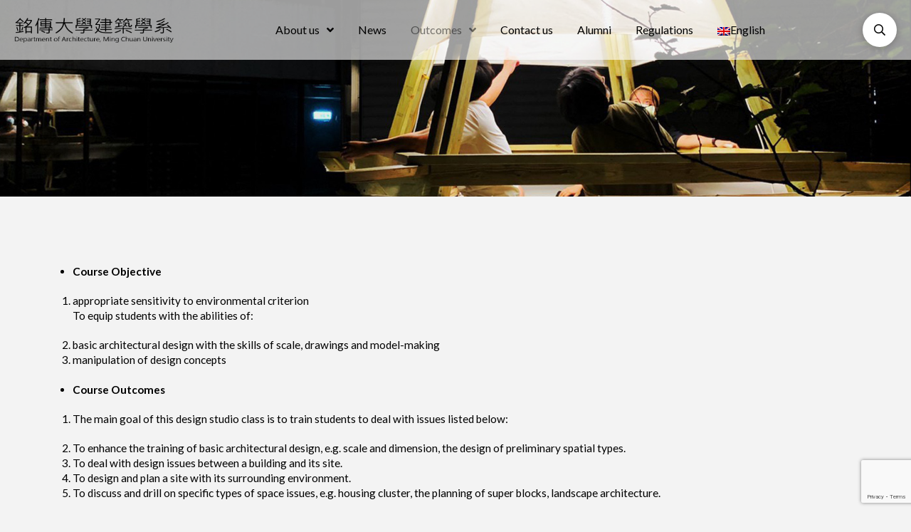

--- FILE ---
content_type: text/html; charset=UTF-8
request_url: https://arch.mcu.edu.tw/en/architecture-studio-year-3/
body_size: 16179
content:
<!DOCTYPE html>

<html class="no-js" lang="en-US">

<head>
  
<meta charset="UTF-8">
<meta name="viewport" content="width=device-width, initial-scale=1.0">
<link rel="pingback" href="https://arch.mcu.edu.tw/xmlrpc.php">
<title>architecture-studio-year-3 | 建築系</title>
<meta name='robots' content='max-image-preview:large' />
<link rel="alternate" hreflang="en" href="https://arch.mcu.edu.tw/en/architecture-studio-year-3/" />
<link rel='dns-prefetch' href='//arch.mcu.edu.tw' />
<link rel='dns-prefetch' href='//www.google.com' />
<link rel='dns-prefetch' href='//arch2.mcu.edu.tw' />
<link rel='dns-prefetch' href='//s.w.org' />
<link rel="alternate" type="application/rss+xml" title="建築系 &raquo; Feed" href="https://arch.mcu.edu.tw/en/feed/" />
<link rel="alternate" type="application/rss+xml" title="建築系 &raquo; Comments Feed" href="https://arch.mcu.edu.tw/en/comments/feed/" />
<script type="text/javascript">
window._wpemojiSettings = {"baseUrl":"https:\/\/s.w.org\/images\/core\/emoji\/13.1.0\/72x72\/","ext":".png","svgUrl":"https:\/\/s.w.org\/images\/core\/emoji\/13.1.0\/svg\/","svgExt":".svg","source":{"concatemoji":"https:\/\/arch.mcu.edu.tw\/wp-includes\/js\/wp-emoji-release.min.js?ver=5.9.5"}};
/*! This file is auto-generated */
!function(e,a,t){var n,r,o,i=a.createElement("canvas"),p=i.getContext&&i.getContext("2d");function s(e,t){var a=String.fromCharCode;p.clearRect(0,0,i.width,i.height),p.fillText(a.apply(this,e),0,0);e=i.toDataURL();return p.clearRect(0,0,i.width,i.height),p.fillText(a.apply(this,t),0,0),e===i.toDataURL()}function c(e){var t=a.createElement("script");t.src=e,t.defer=t.type="text/javascript",a.getElementsByTagName("head")[0].appendChild(t)}for(o=Array("flag","emoji"),t.supports={everything:!0,everythingExceptFlag:!0},r=0;r<o.length;r++)t.supports[o[r]]=function(e){if(!p||!p.fillText)return!1;switch(p.textBaseline="top",p.font="600 32px Arial",e){case"flag":return s([127987,65039,8205,9895,65039],[127987,65039,8203,9895,65039])?!1:!s([55356,56826,55356,56819],[55356,56826,8203,55356,56819])&&!s([55356,57332,56128,56423,56128,56418,56128,56421,56128,56430,56128,56423,56128,56447],[55356,57332,8203,56128,56423,8203,56128,56418,8203,56128,56421,8203,56128,56430,8203,56128,56423,8203,56128,56447]);case"emoji":return!s([10084,65039,8205,55357,56613],[10084,65039,8203,55357,56613])}return!1}(o[r]),t.supports.everything=t.supports.everything&&t.supports[o[r]],"flag"!==o[r]&&(t.supports.everythingExceptFlag=t.supports.everythingExceptFlag&&t.supports[o[r]]);t.supports.everythingExceptFlag=t.supports.everythingExceptFlag&&!t.supports.flag,t.DOMReady=!1,t.readyCallback=function(){t.DOMReady=!0},t.supports.everything||(n=function(){t.readyCallback()},a.addEventListener?(a.addEventListener("DOMContentLoaded",n,!1),e.addEventListener("load",n,!1)):(e.attachEvent("onload",n),a.attachEvent("onreadystatechange",function(){"complete"===a.readyState&&t.readyCallback()})),(n=t.source||{}).concatemoji?c(n.concatemoji):n.wpemoji&&n.twemoji&&(c(n.twemoji),c(n.wpemoji)))}(window,document,window._wpemojiSettings);
</script>
<style type="text/css">
img.wp-smiley,
img.emoji {
	display: inline !important;
	border: none !important;
	box-shadow: none !important;
	height: 1em !important;
	width: 1em !important;
	margin: 0 0.07em !important;
	vertical-align: -0.1em !important;
	background: none !important;
	padding: 0 !important;
}
</style>
	<link rel='stylesheet' id='wp-block-library-css'  href='https://arch.mcu.edu.tw/wp-includes/css/dist/block-library/style.min.css?ver=5.9.5' type='text/css' media='all' />
<style id='wp-block-library-theme-inline-css' type='text/css'>
.wp-block-audio figcaption{color:#555;font-size:13px;text-align:center}.is-dark-theme .wp-block-audio figcaption{color:hsla(0,0%,100%,.65)}.wp-block-code>code{font-family:Menlo,Consolas,monaco,monospace;color:#1e1e1e;padding:.8em 1em;border:1px solid #ddd;border-radius:4px}.wp-block-embed figcaption{color:#555;font-size:13px;text-align:center}.is-dark-theme .wp-block-embed figcaption{color:hsla(0,0%,100%,.65)}.blocks-gallery-caption{color:#555;font-size:13px;text-align:center}.is-dark-theme .blocks-gallery-caption{color:hsla(0,0%,100%,.65)}.wp-block-image figcaption{color:#555;font-size:13px;text-align:center}.is-dark-theme .wp-block-image figcaption{color:hsla(0,0%,100%,.65)}.wp-block-pullquote{border-top:4px solid;border-bottom:4px solid;margin-bottom:1.75em;color:currentColor}.wp-block-pullquote__citation,.wp-block-pullquote cite,.wp-block-pullquote footer{color:currentColor;text-transform:uppercase;font-size:.8125em;font-style:normal}.wp-block-quote{border-left:.25em solid;margin:0 0 1.75em;padding-left:1em}.wp-block-quote cite,.wp-block-quote footer{color:currentColor;font-size:.8125em;position:relative;font-style:normal}.wp-block-quote.has-text-align-right{border-left:none;border-right:.25em solid;padding-left:0;padding-right:1em}.wp-block-quote.has-text-align-center{border:none;padding-left:0}.wp-block-quote.is-large,.wp-block-quote.is-style-large,.wp-block-quote.is-style-plain{border:none}.wp-block-search .wp-block-search__label{font-weight:700}.wp-block-group:where(.has-background){padding:1.25em 2.375em}.wp-block-separator{border:none;border-bottom:2px solid;margin-left:auto;margin-right:auto;opacity:.4}.wp-block-separator:not(.is-style-wide):not(.is-style-dots){width:100px}.wp-block-separator.has-background:not(.is-style-dots){border-bottom:none;height:1px}.wp-block-separator.has-background:not(.is-style-wide):not(.is-style-dots){height:2px}.wp-block-table thead{border-bottom:3px solid}.wp-block-table tfoot{border-top:3px solid}.wp-block-table td,.wp-block-table th{padding:.5em;border:1px solid;word-break:normal}.wp-block-table figcaption{color:#555;font-size:13px;text-align:center}.is-dark-theme .wp-block-table figcaption{color:hsla(0,0%,100%,.65)}.wp-block-video figcaption{color:#555;font-size:13px;text-align:center}.is-dark-theme .wp-block-video figcaption{color:hsla(0,0%,100%,.65)}.wp-block-template-part.has-background{padding:1.25em 2.375em;margin-top:0;margin-bottom:0}
</style>
<style id='global-styles-inline-css' type='text/css'>
body{--wp--preset--color--black: #000000;--wp--preset--color--cyan-bluish-gray: #abb8c3;--wp--preset--color--white: #ffffff;--wp--preset--color--pale-pink: #f78da7;--wp--preset--color--vivid-red: #cf2e2e;--wp--preset--color--luminous-vivid-orange: #ff6900;--wp--preset--color--luminous-vivid-amber: #fcb900;--wp--preset--color--light-green-cyan: #7bdcb5;--wp--preset--color--vivid-green-cyan: #00d084;--wp--preset--color--pale-cyan-blue: #8ed1fc;--wp--preset--color--vivid-cyan-blue: #0693e3;--wp--preset--color--vivid-purple: #9b51e0;--wp--preset--gradient--vivid-cyan-blue-to-vivid-purple: linear-gradient(135deg,rgba(6,147,227,1) 0%,rgb(155,81,224) 100%);--wp--preset--gradient--light-green-cyan-to-vivid-green-cyan: linear-gradient(135deg,rgb(122,220,180) 0%,rgb(0,208,130) 100%);--wp--preset--gradient--luminous-vivid-amber-to-luminous-vivid-orange: linear-gradient(135deg,rgba(252,185,0,1) 0%,rgba(255,105,0,1) 100%);--wp--preset--gradient--luminous-vivid-orange-to-vivid-red: linear-gradient(135deg,rgba(255,105,0,1) 0%,rgb(207,46,46) 100%);--wp--preset--gradient--very-light-gray-to-cyan-bluish-gray: linear-gradient(135deg,rgb(238,238,238) 0%,rgb(169,184,195) 100%);--wp--preset--gradient--cool-to-warm-spectrum: linear-gradient(135deg,rgb(74,234,220) 0%,rgb(151,120,209) 20%,rgb(207,42,186) 40%,rgb(238,44,130) 60%,rgb(251,105,98) 80%,rgb(254,248,76) 100%);--wp--preset--gradient--blush-light-purple: linear-gradient(135deg,rgb(255,206,236) 0%,rgb(152,150,240) 100%);--wp--preset--gradient--blush-bordeaux: linear-gradient(135deg,rgb(254,205,165) 0%,rgb(254,45,45) 50%,rgb(107,0,62) 100%);--wp--preset--gradient--luminous-dusk: linear-gradient(135deg,rgb(255,203,112) 0%,rgb(199,81,192) 50%,rgb(65,88,208) 100%);--wp--preset--gradient--pale-ocean: linear-gradient(135deg,rgb(255,245,203) 0%,rgb(182,227,212) 50%,rgb(51,167,181) 100%);--wp--preset--gradient--electric-grass: linear-gradient(135deg,rgb(202,248,128) 0%,rgb(113,206,126) 100%);--wp--preset--gradient--midnight: linear-gradient(135deg,rgb(2,3,129) 0%,rgb(40,116,252) 100%);--wp--preset--duotone--dark-grayscale: url('#wp-duotone-dark-grayscale');--wp--preset--duotone--grayscale: url('#wp-duotone-grayscale');--wp--preset--duotone--purple-yellow: url('#wp-duotone-purple-yellow');--wp--preset--duotone--blue-red: url('#wp-duotone-blue-red');--wp--preset--duotone--midnight: url('#wp-duotone-midnight');--wp--preset--duotone--magenta-yellow: url('#wp-duotone-magenta-yellow');--wp--preset--duotone--purple-green: url('#wp-duotone-purple-green');--wp--preset--duotone--blue-orange: url('#wp-duotone-blue-orange');--wp--preset--font-size--small: 13px;--wp--preset--font-size--medium: 20px;--wp--preset--font-size--large: 36px;--wp--preset--font-size--x-large: 42px;}.has-black-color{color: var(--wp--preset--color--black) !important;}.has-cyan-bluish-gray-color{color: var(--wp--preset--color--cyan-bluish-gray) !important;}.has-white-color{color: var(--wp--preset--color--white) !important;}.has-pale-pink-color{color: var(--wp--preset--color--pale-pink) !important;}.has-vivid-red-color{color: var(--wp--preset--color--vivid-red) !important;}.has-luminous-vivid-orange-color{color: var(--wp--preset--color--luminous-vivid-orange) !important;}.has-luminous-vivid-amber-color{color: var(--wp--preset--color--luminous-vivid-amber) !important;}.has-light-green-cyan-color{color: var(--wp--preset--color--light-green-cyan) !important;}.has-vivid-green-cyan-color{color: var(--wp--preset--color--vivid-green-cyan) !important;}.has-pale-cyan-blue-color{color: var(--wp--preset--color--pale-cyan-blue) !important;}.has-vivid-cyan-blue-color{color: var(--wp--preset--color--vivid-cyan-blue) !important;}.has-vivid-purple-color{color: var(--wp--preset--color--vivid-purple) !important;}.has-black-background-color{background-color: var(--wp--preset--color--black) !important;}.has-cyan-bluish-gray-background-color{background-color: var(--wp--preset--color--cyan-bluish-gray) !important;}.has-white-background-color{background-color: var(--wp--preset--color--white) !important;}.has-pale-pink-background-color{background-color: var(--wp--preset--color--pale-pink) !important;}.has-vivid-red-background-color{background-color: var(--wp--preset--color--vivid-red) !important;}.has-luminous-vivid-orange-background-color{background-color: var(--wp--preset--color--luminous-vivid-orange) !important;}.has-luminous-vivid-amber-background-color{background-color: var(--wp--preset--color--luminous-vivid-amber) !important;}.has-light-green-cyan-background-color{background-color: var(--wp--preset--color--light-green-cyan) !important;}.has-vivid-green-cyan-background-color{background-color: var(--wp--preset--color--vivid-green-cyan) !important;}.has-pale-cyan-blue-background-color{background-color: var(--wp--preset--color--pale-cyan-blue) !important;}.has-vivid-cyan-blue-background-color{background-color: var(--wp--preset--color--vivid-cyan-blue) !important;}.has-vivid-purple-background-color{background-color: var(--wp--preset--color--vivid-purple) !important;}.has-black-border-color{border-color: var(--wp--preset--color--black) !important;}.has-cyan-bluish-gray-border-color{border-color: var(--wp--preset--color--cyan-bluish-gray) !important;}.has-white-border-color{border-color: var(--wp--preset--color--white) !important;}.has-pale-pink-border-color{border-color: var(--wp--preset--color--pale-pink) !important;}.has-vivid-red-border-color{border-color: var(--wp--preset--color--vivid-red) !important;}.has-luminous-vivid-orange-border-color{border-color: var(--wp--preset--color--luminous-vivid-orange) !important;}.has-luminous-vivid-amber-border-color{border-color: var(--wp--preset--color--luminous-vivid-amber) !important;}.has-light-green-cyan-border-color{border-color: var(--wp--preset--color--light-green-cyan) !important;}.has-vivid-green-cyan-border-color{border-color: var(--wp--preset--color--vivid-green-cyan) !important;}.has-pale-cyan-blue-border-color{border-color: var(--wp--preset--color--pale-cyan-blue) !important;}.has-vivid-cyan-blue-border-color{border-color: var(--wp--preset--color--vivid-cyan-blue) !important;}.has-vivid-purple-border-color{border-color: var(--wp--preset--color--vivid-purple) !important;}.has-vivid-cyan-blue-to-vivid-purple-gradient-background{background: var(--wp--preset--gradient--vivid-cyan-blue-to-vivid-purple) !important;}.has-light-green-cyan-to-vivid-green-cyan-gradient-background{background: var(--wp--preset--gradient--light-green-cyan-to-vivid-green-cyan) !important;}.has-luminous-vivid-amber-to-luminous-vivid-orange-gradient-background{background: var(--wp--preset--gradient--luminous-vivid-amber-to-luminous-vivid-orange) !important;}.has-luminous-vivid-orange-to-vivid-red-gradient-background{background: var(--wp--preset--gradient--luminous-vivid-orange-to-vivid-red) !important;}.has-very-light-gray-to-cyan-bluish-gray-gradient-background{background: var(--wp--preset--gradient--very-light-gray-to-cyan-bluish-gray) !important;}.has-cool-to-warm-spectrum-gradient-background{background: var(--wp--preset--gradient--cool-to-warm-spectrum) !important;}.has-blush-light-purple-gradient-background{background: var(--wp--preset--gradient--blush-light-purple) !important;}.has-blush-bordeaux-gradient-background{background: var(--wp--preset--gradient--blush-bordeaux) !important;}.has-luminous-dusk-gradient-background{background: var(--wp--preset--gradient--luminous-dusk) !important;}.has-pale-ocean-gradient-background{background: var(--wp--preset--gradient--pale-ocean) !important;}.has-electric-grass-gradient-background{background: var(--wp--preset--gradient--electric-grass) !important;}.has-midnight-gradient-background{background: var(--wp--preset--gradient--midnight) !important;}.has-small-font-size{font-size: var(--wp--preset--font-size--small) !important;}.has-medium-font-size{font-size: var(--wp--preset--font-size--medium) !important;}.has-large-font-size{font-size: var(--wp--preset--font-size--large) !important;}.has-x-large-font-size{font-size: var(--wp--preset--font-size--x-large) !important;}
</style>
<link rel='stylesheet' id='wpml-menu-item-0-css'  href='//arch2.mcu.edu.tw/wp-content/plugins/sitepress-multilingual-cms/templates/language-switchers/menu-item/style.min.css?ver=1' type='text/css' media='all' />
<link rel='stylesheet' id='x-stack-css'  href='https://arch.mcu.edu.tw/wp-content/themes/pro/framework/dist/css/site/stacks/integrity-light.css?ver=5.1.5' type='text/css' media='all' />
<link rel='stylesheet' id='x-child-css'  href='https://arch.mcu.edu.tw/wp-content/themes/pro-child/style.css?ver=5.1.5' type='text/css' media='all' />
<style id='cs-inline-css' type='text/css'>
 a,h1 a:hover,h2 a:hover,h3 a:hover,h4 a:hover,h5 a:hover,h6 a:hover,.x-breadcrumb-wrap a:hover,.widget ul li a:hover,.widget ol li a:hover,.widget.widget_text ul li a,.widget.widget_text ol li a,.widget_nav_menu .current-menu-item > a,.x-accordion-heading .x-accordion-toggle:hover,.x-comment-author a:hover,.x-comment-time:hover,.x-recent-posts a:hover .h-recent-posts{color:#ff2a13;}a:hover,.widget.widget_text ul li a:hover,.widget.widget_text ol li a:hover,.x-twitter-widget ul li a:hover{color:#d80f0f;}.rev_slider_wrapper,a.x-img-thumbnail:hover,.x-slider-container.below,.page-template-template-blank-3-php .x-slider-container.above,.page-template-template-blank-6-php .x-slider-container.above{border-color:#ff2a13;}.entry-thumb:before,.x-pagination span.current,.woocommerce-pagination span[aria-current],.flex-direction-nav a,.flex-control-nav a:hover,.flex-control-nav a.flex-active,.mejs-time-current,.x-dropcap,.x-skill-bar .bar,.x-pricing-column.featured h2,.h-comments-title small,.x-entry-share .x-share:hover,.x-highlight,.x-recent-posts .x-recent-posts-img:after{background-color:#ff2a13;}.x-nav-tabs > .active > a,.x-nav-tabs > .active > a:hover{box-shadow:inset 0 3px 0 0 #ff2a13;}.x-main{width:calc(72% - 2.463055%);}.x-sidebar{width:calc(100% - 2.463055% - 72%);}.x-comment-author,.x-comment-time,.comment-form-author label,.comment-form-email label,.comment-form-url label,.comment-form-rating label,.comment-form-comment label,.widget_calendar #wp-calendar caption,.widget.widget_rss li .rsswidget{font-family:"Lato",sans-serif;font-weight:700;}.p-landmark-sub,.p-meta,input,button,select,textarea{font-family:"Lato",sans-serif;}.widget ul li a,.widget ol li a,.x-comment-time{color:#999999;}.widget_text ol li a,.widget_text ul li a{color:#ff2a13;}.widget_text ol li a:hover,.widget_text ul li a:hover{color:#d80f0f;}.comment-form-author label,.comment-form-email label,.comment-form-url label,.comment-form-rating label,.comment-form-comment label,.widget_calendar #wp-calendar th,.p-landmark-sub strong,.widget_tag_cloud .tagcloud a:hover,.widget_tag_cloud .tagcloud a:active,.entry-footer a:hover,.entry-footer a:active,.x-breadcrumbs .current,.x-comment-author,.x-comment-author a{color:#272727;}.widget_calendar #wp-calendar th{border-color:#272727;}.h-feature-headline span i{background-color:#272727;}@media (max-width:978.98px){}html{font-size:14px;}@media (min-width:480px){html{font-size:14px;}}@media (min-width:767px){html{font-size:14px;}}@media (min-width:979px){html{font-size:14px;}}@media (min-width:1200px){html{font-size:14px;}}body{font-style:normal;font-weight:400;color:#999999;background-color:#f3f3f3;}.w-b{font-weight:400 !important;}h1,h2,h3,h4,h5,h6,.h1,.h2,.h3,.h4,.h5,.h6{font-family:"Lato",sans-serif;font-style:normal;font-weight:700;}h1,.h1{letter-spacing:-0.035em;}h2,.h2{letter-spacing:-0.035em;}h3,.h3{letter-spacing:-0.035em;}h4,.h4{letter-spacing:-0.035em;}h5,.h5{letter-spacing:-0.035em;}h6,.h6{letter-spacing:-0.035em;}.w-h{font-weight:700 !important;}.x-container.width{width:88%;}.x-container.max{max-width:1200px;}.x-bar-content.x-container.width{flex-basis:88%;}.x-main.full{float:none;display:block;width:auto;}@media (max-width:978.98px){.x-main.full,.x-main.left,.x-main.right,.x-sidebar.left,.x-sidebar.right{float:none;display:block;width:auto !important;}}.entry-header,.entry-content{font-size:1rem;}body,input,button,select,textarea{font-family:"Lato",sans-serif;}h1,h2,h3,h4,h5,h6,.h1,.h2,.h3,.h4,.h5,.h6,h1 a,h2 a,h3 a,h4 a,h5 a,h6 a,.h1 a,.h2 a,.h3 a,.h4 a,.h5 a,.h6 a,blockquote{color:#272727;}.cfc-h-tx{color:#272727 !important;}.cfc-h-bd{border-color:#272727 !important;}.cfc-h-bg{background-color:#272727 !important;}.cfc-b-tx{color:#999999 !important;}.cfc-b-bd{border-color:#999999 !important;}.cfc-b-bg{background-color:#999999 !important;}.x-btn,.button,[type="submit"]{color:#ffffff;border-color:#ac1100;background-color:#ff2a13;margin-bottom:0.25em;text-shadow:0 0.075em 0.075em rgba(0,0,0,0.5);box-shadow:0 0.25em 0 0 #a71000,0 4px 9px rgba(0,0,0,0.75);border-radius:0.25em;}.x-btn:hover,.button:hover,[type="submit"]:hover{color:#ffffff;border-color:#600900;background-color:#ef2201;margin-bottom:0.25em;text-shadow:0 0.075em 0.075em rgba(0,0,0,0.5);box-shadow:0 0.25em 0 0 #a71000,0 4px 9px rgba(0,0,0,0.75);}.x-btn.x-btn-real,.x-btn.x-btn-real:hover{margin-bottom:0.25em;text-shadow:0 0.075em 0.075em rgba(0,0,0,0.65);}.x-btn.x-btn-real{box-shadow:0 0.25em 0 0 #a71000,0 4px 9px rgba(0,0,0,0.75);}.x-btn.x-btn-real:hover{box-shadow:0 0.25em 0 0 #a71000,0 4px 9px rgba(0,0,0,0.75);}.x-btn.x-btn-flat,.x-btn.x-btn-flat:hover{margin-bottom:0;text-shadow:0 0.075em 0.075em rgba(0,0,0,0.65);box-shadow:none;}.x-btn.x-btn-transparent,.x-btn.x-btn-transparent:hover{margin-bottom:0;border-width:3px;text-shadow:none;text-transform:uppercase;background-color:transparent;box-shadow:none;} @font-face{font-family:'FontAwesomePro';font-style:normal;font-weight:900;font-display:block;src:url('https://arch.mcu.edu.tw/wp-content/themes/pro/cornerstone/assets/fonts/fa-solid-900.woff2') format('woff2'),url('https://arch.mcu.edu.tw/wp-content/themes/pro/cornerstone/assets/fonts/fa-solid-900.woff') format('woff'),url('https://arch.mcu.edu.tw/wp-content/themes/pro/cornerstone/assets/fonts/fa-solid-900.ttf') format('truetype');}[data-x-fa-pro-icon]{font-family:"FontAwesomePro" !important;}[data-x-fa-pro-icon]:before{content:attr(data-x-fa-pro-icon);}[data-x-icon],[data-x-icon-o],[data-x-icon-l],[data-x-icon-s],[data-x-icon-b],[data-x-fa-pro-icon],[class*="cs-fa-"]{display:inline-block;font-style:normal;font-weight:400;text-decoration:inherit;text-rendering:auto;-webkit-font-smoothing:antialiased;-moz-osx-font-smoothing:grayscale;}[data-x-icon].left,[data-x-icon-o].left,[data-x-icon-l].left,[data-x-icon-s].left,[data-x-icon-b].left,[data-x-fa-pro-icon].left,[class*="cs-fa-"].left{margin-right:0.5em;}[data-x-icon].right,[data-x-icon-o].right,[data-x-icon-l].right,[data-x-icon-s].right,[data-x-icon-b].right,[data-x-fa-pro-icon].right,[class*="cs-fa-"].right{margin-left:0.5em;}[data-x-icon]:before,[data-x-icon-o]:before,[data-x-icon-l]:before,[data-x-icon-s]:before,[data-x-icon-b]:before,[data-x-fa-pro-icon]:before,[class*="cs-fa-"]:before{line-height:1;}@font-face{font-family:'FontAwesome';font-style:normal;font-weight:900;font-display:block;src:url('https://arch.mcu.edu.tw/wp-content/themes/pro/cornerstone/assets/fonts/fa-solid-900.woff2') format('woff2'),url('https://arch.mcu.edu.tw/wp-content/themes/pro/cornerstone/assets/fonts/fa-solid-900.woff') format('woff'),url('https://arch.mcu.edu.tw/wp-content/themes/pro/cornerstone/assets/fonts/fa-solid-900.ttf') format('truetype');}[data-x-icon],[data-x-icon-s],[data-x-icon][class*="cs-fa-"]{font-family:"FontAwesome" !important;font-weight:900;}[data-x-icon]:before,[data-x-icon][class*="cs-fa-"]:before{content:attr(data-x-icon);}[data-x-icon-s]:before{content:attr(data-x-icon-s);}@font-face{font-family:'FontAwesomeRegular';font-style:normal;font-weight:400;font-display:block;src:url('https://arch.mcu.edu.tw/wp-content/themes/pro/cornerstone/assets/fonts/fa-regular-400.woff2') format('woff2'),url('https://arch.mcu.edu.tw/wp-content/themes/pro/cornerstone/assets/fonts/fa-regular-400.woff') format('woff'),url('https://arch.mcu.edu.tw/wp-content/themes/pro/cornerstone/assets/fonts/fa-regular-400.ttf') format('truetype');}@font-face{font-family:'FontAwesomePro';font-style:normal;font-weight:400;font-display:block;src:url('https://arch.mcu.edu.tw/wp-content/themes/pro/cornerstone/assets/fonts/fa-regular-400.woff2') format('woff2'),url('https://arch.mcu.edu.tw/wp-content/themes/pro/cornerstone/assets/fonts/fa-regular-400.woff') format('woff'),url('https://arch.mcu.edu.tw/wp-content/themes/pro/cornerstone/assets/fonts/fa-regular-400.ttf') format('truetype');}[data-x-icon-o]{font-family:"FontAwesomeRegular" !important;}[data-x-icon-o]:before{content:attr(data-x-icon-o);}@font-face{font-family:'FontAwesomeLight';font-style:normal;font-weight:300;font-display:block;src:url('https://arch.mcu.edu.tw/wp-content/themes/pro/cornerstone/assets/fonts/fa-light-300.woff2') format('woff2'),url('https://arch.mcu.edu.tw/wp-content/themes/pro/cornerstone/assets/fonts/fa-light-300.woff') format('woff'),url('https://arch.mcu.edu.tw/wp-content/themes/pro/cornerstone/assets/fonts/fa-light-300.ttf') format('truetype');}@font-face{font-family:'FontAwesomePro';font-style:normal;font-weight:300;font-display:block;src:url('https://arch.mcu.edu.tw/wp-content/themes/pro/cornerstone/assets/fonts/fa-light-300.woff2') format('woff2'),url('https://arch.mcu.edu.tw/wp-content/themes/pro/cornerstone/assets/fonts/fa-light-300.woff') format('woff'),url('https://arch.mcu.edu.tw/wp-content/themes/pro/cornerstone/assets/fonts/fa-light-300.ttf') format('truetype');}[data-x-icon-l]{font-family:"FontAwesomeLight" !important;font-weight:300;}[data-x-icon-l]:before{content:attr(data-x-icon-l);}@font-face{font-family:'FontAwesomeBrands';font-style:normal;font-weight:normal;font-display:block;src:url('https://arch.mcu.edu.tw/wp-content/themes/pro/cornerstone/assets/fonts/fa-brands-400.woff2') format('woff2'),url('https://arch.mcu.edu.tw/wp-content/themes/pro/cornerstone/assets/fonts/fa-brands-400.woff') format('woff'),url('https://arch.mcu.edu.tw/wp-content/themes/pro/cornerstone/assets/fonts/fa-brands-400.ttf') format('truetype');}[data-x-icon-b]{font-family:"FontAwesomeBrands" !important;}[data-x-icon-b]:before{content:attr(data-x-icon-b);} .m9vc-0.x-bar{width:calc(100% - (0px * 2));margin-top:0px;margin-left:0px;margin-right:0px;height:6rem;border:0;font-size:16px;background-color:rgba(255,255,255,0.61);z-index:9999;}.m9vc-0 .x-bar-content{flex-direction:row;justify-content:space-between;align-items:center;height:6rem;}.m9vc-0.x-bar-outer-spacers:after,.m9vc-0.x-bar-outer-spacers:before{flex-basis:20px;width:20px!important;height:20px;}.m9vc-0.x-bar-space{font-size:16px;height:6rem;}.m9vc-1.x-bar-container{flex-direction:row;justify-content:space-between;align-items:center;flex-grow:1;flex-shrink:0;flex-basis:auto;border:0;font-size:1em;z-index:1;}.m9vc-2.x-image{font-size:1em;width:230px;max-width:230px;border:0;}.m9vc-2.x-image img{width:100%;object-fit:contain;}.m9vc-3{font-size:1em;}.m9vc-4{flex-direction:row;justify-content:space-around;align-items:stretch;align-self:stretch;flex-grow:0;flex-shrink:0;flex-basis:auto;}.m9vc-4 > li,.m9vc-4 > li > a{flex-grow:0;flex-shrink:1;flex-basis:auto;}.m9vc-5,.m9vc-5 .x-anchor{transition-duration:300ms;transition-timing-function:cubic-bezier(0.400,0.000,0.200,1.000);}.m9vc-6 .x-dropdown {width:14em;font-size:16px;border:0;background-color:rgb(255,255,255);box-shadow:0em 0.15em 2em 0em rgba(0,0,0,0.15);transition-duration:500ms,500ms,0s;transition-timing-function:cubic-bezier(0.400,0.000,0.200,1.000);}.m9vc-6 selector:not(.x-active) {transition-delay:0s,0s,500ms;}.m9vc-7.x-anchor {border:0;font-size:1em;}.m9vc-7.x-anchor .x-anchor-content {flex-direction:row;align-items:center;}.m9vc-8.x-anchor .x-anchor-content {padding-top:0.75em;padding-right:0.75em;padding-bottom:0.75em;padding-left:0.75em;}.m9vc-8.x-anchor .x-anchor-text {margin-top:5px;margin-bottom:5px;margin-left:5px;}.m9vc-8.x-anchor .x-anchor-text-primary {font-family:inherit;font-size:1em;font-style:normal;font-weight:400;line-height:1;}.m9vc-8.x-anchor:hover .x-anchor-text-primary,.m9vc-8.x-anchor[class*="active"] .x-anchor-text-primary,[data-x-effect-provider*="colors"]:hover .m9vc-8.x-anchor .x-anchor-text-primary {color:rgba(0,0,0,0.5);}.m9vc-8.x-anchor .x-anchor-sub-indicator {margin-top:5px;margin-right:5px;margin-bottom:5px;margin-left:5px;font-size:1em;color:rgba(0,0,0,1);}.m9vc-8.x-anchor:hover .x-anchor-sub-indicator,.m9vc-8.x-anchor[class*="active"] .x-anchor-sub-indicator,[data-x-effect-provider*="colors"]:hover .m9vc-8.x-anchor .x-anchor-sub-indicator {color:rgba(0,0,0,0.5);}.m9vc-9.x-anchor .x-anchor-content {justify-content:center;}.m9vc-a.x-anchor .x-anchor-text {margin-right:5px;}.m9vc-a.x-anchor .x-anchor-text-primary {color:rgb(0,0,0);}.m9vc-b.x-anchor .x-anchor-content {justify-content:flex-start;}.m9vc-c.x-anchor .x-anchor-text {margin-right:auto;}.m9vc-c.x-anchor .x-anchor-text-primary {color:rgba(0,0,0,1);}.m9vc-d.x-anchor {width:3em;height:3em;border-top-left-radius:100em;border-top-right-radius:100em;border-bottom-right-radius:100em;border-bottom-left-radius:100em;background-color:rgba(255,255,255,1);box-shadow:0em 0.15em 0.65em 0em rgba(0,0,0,0.25);}.m9vc-d.x-anchor .x-graphic {margin-top:5px;margin-right:5px;margin-bottom:5px;margin-left:5px;}.m9vc-e.x-anchor .x-graphic-icon {font-size:1em;width:auto;border:0;color:rgba(0,0,0,1);}.m9vc-e.x-anchor:hover .x-graphic-icon,.m9vc-e.x-anchor[class*="active"] .x-graphic-icon,[data-x-effect-provider*="colors"]:hover .m9vc-e.x-anchor .x-graphic-icon {color:rgba(0,0,0,0.5);}.m9vc-f.x-anchor .x-toggle {color:rgba(0,0,0,1);}.m9vc-f.x-anchor:hover .x-toggle,.m9vc-f.x-anchor[class*="active"] .x-toggle,[data-x-effect-provider*="colors"]:hover .m9vc-f.x-anchor .x-toggle {color:rgba(0,0,0,0.5);}.m9vc-f.x-anchor .x-toggle-burger {width:10em;margin-top:3em;margin-right:0;margin-bottom:3em;margin-left:0;font-size:2px;}.m9vc-f.x-anchor .x-toggle-burger-bun-t {transform:translate3d(0,calc(3em * -1),0);}.m9vc-f.x-anchor .x-toggle-burger-bun-b {transform:translate3d(0,3em,0);}.m9vc-g{font-size:16px;padding-top:0;padding-right:calc(1em * 2);padding-bottom:0;padding-left:calc(1em * 2);transition-duration:500ms,0s;transition-timing-function:cubic-bezier(0.400,0.000,0.200,1.000);}.m9vc-g:after,.m9vc-g:before{width:calc(1em * 2);height:calc(1em * 2);}.m9vc-g:not(.x-active){transition-delay:0s,500ms;}.m9vc-g .x-modal-bg{background-color:rgba(0,0,0,0.88);}.m9vc-g .x-modal-close{width:calc(1em * 2);height:calc(1em * 2);font-size:1em;color:rgba(255,255,255,0.5);}.m9vc-g .x-modal-close:focus,.m9vc-g .x-modal-close:hover{color:rgba(255,255,255,1);}.m9vc-g .x-modal-content{width:100%;border:0;transition-duration:500ms;transition-timing-function:cubic-bezier(0.400,0.000,0.200,1.000);}.m9vc-h{width:100%;max-width:21em;height:auto;margin-top:0em;margin-right:auto;margin-bottom:0em;margin-left:auto;border:0;border-top-left-radius:100em;border-top-right-radius:100em;border-bottom-right-radius:100em;border-bottom-left-radius:100em;font-size:calc(10px + 4vmin);background-color:rgb(255,255,255);box-shadow:0em 0.15em 0.5em 0em rgba(0,0,0,0.15);}.m9vc-h.x-search-focused{border-top-left-radius:100em;border-top-right-radius:100em;border-bottom-right-radius:100em;border-bottom-left-radius:100em;}.m9vc-h .x-search-input{order:2;margin-top:0px;margin-right:0px;margin-bottom:0px;margin-left:0px;font-family:inherit;font-size:1em;font-style:normal;font-weight:400;line-height:1.3;color:rgba(0,0,0,0.5);}.m9vc-h.x-search-has-content .x-search-input{color:rgba(0,0,0,1);}.m9vc-h .x-search-btn-submit{order:1;width:1em;height:1em;margin-top:1em;margin-right:0.64em;margin-bottom:1em;margin-left:1em;border:0;font-size:1em;color:rgba(0,0,0,1);}.m9vc-h .x-search-btn-clear{order:3;width:1em;height:1em;margin-top:1em;margin-right:1em;margin-bottom:1em;margin-left:0.64em;border:0;color:rgba(0,0,0,0.5);font-size:1em;}.m9vc-h .x-search-btn-clear:focus,.m9vc-h .x-search-btn-clear:hover{color:rgb(0,0,0);}.m9vc-i{font-size:16px;transition-duration:500ms;}.m9vc-i .x-off-canvas-bg{background-color:rgba(0,0,0,0.75);transition-duration:500ms;transition-timing-function:cubic-bezier(0.400,0.000,0.200,1.000);}.m9vc-i .x-off-canvas-close{width:calc(1em * 2);height:calc(1em * 2);font-size:1em;color:rgba(0,0,0,0.5);transition-duration:0.3s,500ms,500ms;transition-timing-function:ease-in-out,cubic-bezier(0.400,0.000,0.200,1.000),cubic-bezier(0.400,0.000,0.200,1.000);}.m9vc-i .x-off-canvas-close:focus,.m9vc-i .x-off-canvas-close:hover{color:rgba(0,0,0,1);}.m9vc-i .x-off-canvas-content{max-width:24em;padding-top:calc(1em * 2);padding-right:calc(1em * 2);padding-bottom:calc(1em * 2);padding-left:calc(1em * 2);border:0;background-color:rgba(255,255,255,1);box-shadow:0em 0em 2em 0em rgba(0,0,0,0.25);transition-duration:500ms;transition-timing-function:cubic-bezier(0.400,0.000,0.200,1.000);} .m8p3-0.x-section{margin-top:0px;margin-right:0px;margin-bottom:0px;margin-left:0px;border:0;padding-top:65px;padding-right:0px;padding-bottom:65px;padding-left:0px;z-index:1;}.m8p3-1.x-row{z-index:auto;margin-right:auto;margin-left:auto;border:0;padding-top:1px;padding-right:1px;padding-bottom:1px;padding-left:1px;font-size:1em;}.m8p3-1 > .x-row-inner{flex-direction:row;justify-content:flex-start;align-items:stretch;align-content:stretch;margin-top:calc(((55px / 2) + 1px) * -1);margin-right:calc(((3rem / 2) + 1px) * -1);margin-bottom:calc(((55px / 2) + 1px) * -1);margin-left:calc(((3rem / 2) + 1px) * -1);}.m8p3-1 > .x-row-inner > *{margin-top:calc(55px / 2);margin-bottom:calc(55px / 2);margin-right:calc(3rem / 2);margin-left:calc(3rem / 2);}.m8p3-2 > .x-row-inner > *{flex-grow:1;}.m8p3-2 > .x-row-inner > *:nth-child(1n - 0) {flex-basis:calc(400px - 3rem);}.m8p3-3 > .x-row-inner > *:nth-child(2n - 1) {flex-basis:calc(50% - 3rem);}.m8p3-3 > .x-row-inner > *:nth-child(2n - 0) {flex-basis:calc(50% - 3rem);}.m8p3-4.x-col{z-index:1;}.m8p3-5.x-col{border:0;font-size:1em;}.m8p3-6.x-col{z-index:auto;}.m8p3-7.x-text{margin-top:30px;margin-right:0em;margin-bottom:4em;margin-left:0em;border:0;font-family:inherit;font-size:1.1em;font-style:normal;font-weight:400;line-height:1.4;letter-spacing:0em;text-align:justify;text-transform:none;color:rgba(0,0,0,1);}.m8p3-7.x-text > :first-child{margin-top:0;}.m8p3-7.x-text > :last-child{margin-bottom:0;}@media screen and (max-width:479.98px){.m8p3-3 > .x-row-inner > *:nth-child(1n - 0) {flex-basis:calc(100% - 3rem);}}body{overflow-y:hidden;}.x-slider-container.below{border-bottom:none !important;}
</style>
<script type='text/javascript' src='https://arch.mcu.edu.tw/wp-includes/js/jquery/jquery.min.js?ver=3.6.0' id='jquery-core-js'></script>
<script type='text/javascript' src='https://arch.mcu.edu.tw/wp-includes/js/jquery/jquery-migrate.min.js?ver=3.3.2' id='jquery-migrate-js'></script>
<script type='text/javascript' id='wpml-cookie-js-extra'>
/* <![CDATA[ */
var wpml_cookies = {"wp-wpml_current_language":{"value":"en","expires":1,"path":"\/"}};
var wpml_cookies = {"wp-wpml_current_language":{"value":"en","expires":1,"path":"\/"}};
/* ]]> */
</script>
<script type='text/javascript' src='https://arch.mcu.edu.tw/wp-content/plugins/sitepress-multilingual-cms/res/js/cookies/language-cookie.js?ver=4.5.14' id='wpml-cookie-js'></script>
<link rel="https://api.w.org/" href="https://arch.mcu.edu.tw/en/wp-json/" /><link rel="alternate" type="application/json" href="https://arch.mcu.edu.tw/en/wp-json/wp/v2/pages/11271" /><link rel="canonical" href="https://arch.mcu.edu.tw/en/architecture-studio-year-3/" />
<link rel='shortlink' href='https://arch.mcu.edu.tw/en/?p=11271' />
<link rel="alternate" type="application/json+oembed" href="https://arch.mcu.edu.tw/en/wp-json/oembed/1.0/embed?url=https%3A%2F%2Farch.mcu.edu.tw%2Fen%2Farchitecture-studio-year-3%2F" />
<link rel="alternate" type="text/xml+oembed" href="https://arch.mcu.edu.tw/en/wp-json/oembed/1.0/embed?url=https%3A%2F%2Farch.mcu.edu.tw%2Fen%2Farchitecture-studio-year-3%2F&#038;format=xml" />
<meta name="generator" content="WPML ver:4.5.14 stt:61,1;" />
<script type='text/javascript'>
/* <![CDATA[ */
var VPData = {"__":{"couldnt_retrieve_vp":"Couldn't retrieve Visual Portfolio ID.","pswp_close":"Close (Esc)","pswp_share":"Share","pswp_fs":"Toggle fullscreen","pswp_zoom":"Zoom in\/out","pswp_prev":"Previous (arrow left)","pswp_next":"Next (arrow right)","pswp_share_fb":"Share on Facebook","pswp_share_tw":"Tweet","pswp_share_pin":"Pin it","fancybox_close":"Close","fancybox_next":"Next","fancybox_prev":"Previous","fancybox_error":"The requested content cannot be loaded. <br \/> Please try again later.","fancybox_play_start":"Start slideshow","fancybox_play_stop":"Pause slideshow","fancybox_full_screen":"Full screen","fancybox_thumbs":"Thumbnails","fancybox_download":"Download","fancybox_share":"Share","fancybox_zoom":"Zoom"},"settingsPopupGallery":{"enable_on_wordpress_images":false,"vendor":"fancybox","deep_linking":false,"deep_linking_url_to_share_images":false,"show_arrows":true,"show_counter":true,"show_zoom_button":true,"show_fullscreen_button":true,"show_share_button":true,"show_close_button":true,"show_thumbs":true,"show_download_button":false,"show_slideshow":false,"click_to_zoom":true},"screenSizes":[320,576,768,992,1200]};
/* ]]> */
</script>
        <noscript>
            <style type="text/css">
                .vp-portfolio__preloader-wrap{display:none}.vp-portfolio__items-wrap,.vp-portfolio__filter-wrap,.vp-portfolio__sort-wrap,.vp-portfolio__pagination-wrap{visibility:visible;opacity:1}.vp-portfolio__item .vp-portfolio__item-img noscript+img{display:none}.vp-portfolio__thumbnails-wrap{display:none}            </style>
        </noscript>
                <style type="text/css">
            /* If html does not have either class, do not show lazy loaded images. */
            html:not(.vp-lazyload-enabled):not(.js) .vp-lazyload {
                display: none;
            }
        </style>
        <script>
            document.documentElement.classList.add(
                'vp-lazyload-enabled'
            );
        </script>
        <meta name="generator" content="Powered by Slider Revolution 6.6.8 - responsive, Mobile-Friendly Slider Plugin for WordPress with comfortable drag and drop interface." />
<script>function setREVStartSize(e){
			//window.requestAnimationFrame(function() {
				window.RSIW = window.RSIW===undefined ? window.innerWidth : window.RSIW;
				window.RSIH = window.RSIH===undefined ? window.innerHeight : window.RSIH;
				try {
					var pw = document.getElementById(e.c).parentNode.offsetWidth,
						newh;
					pw = pw===0 || isNaN(pw) || (e.l=="fullwidth" || e.layout=="fullwidth") ? window.RSIW : pw;
					e.tabw = e.tabw===undefined ? 0 : parseInt(e.tabw);
					e.thumbw = e.thumbw===undefined ? 0 : parseInt(e.thumbw);
					e.tabh = e.tabh===undefined ? 0 : parseInt(e.tabh);
					e.thumbh = e.thumbh===undefined ? 0 : parseInt(e.thumbh);
					e.tabhide = e.tabhide===undefined ? 0 : parseInt(e.tabhide);
					e.thumbhide = e.thumbhide===undefined ? 0 : parseInt(e.thumbhide);
					e.mh = e.mh===undefined || e.mh=="" || e.mh==="auto" ? 0 : parseInt(e.mh,0);
					if(e.layout==="fullscreen" || e.l==="fullscreen")
						newh = Math.max(e.mh,window.RSIH);
					else{
						e.gw = Array.isArray(e.gw) ? e.gw : [e.gw];
						for (var i in e.rl) if (e.gw[i]===undefined || e.gw[i]===0) e.gw[i] = e.gw[i-1];
						e.gh = e.el===undefined || e.el==="" || (Array.isArray(e.el) && e.el.length==0)? e.gh : e.el;
						e.gh = Array.isArray(e.gh) ? e.gh : [e.gh];
						for (var i in e.rl) if (e.gh[i]===undefined || e.gh[i]===0) e.gh[i] = e.gh[i-1];
											
						var nl = new Array(e.rl.length),
							ix = 0,
							sl;
						e.tabw = e.tabhide>=pw ? 0 : e.tabw;
						e.thumbw = e.thumbhide>=pw ? 0 : e.thumbw;
						e.tabh = e.tabhide>=pw ? 0 : e.tabh;
						e.thumbh = e.thumbhide>=pw ? 0 : e.thumbh;
						for (var i in e.rl) nl[i] = e.rl[i]<window.RSIW ? 0 : e.rl[i];
						sl = nl[0];
						for (var i in nl) if (sl>nl[i] && nl[i]>0) { sl = nl[i]; ix=i;}
						var m = pw>(e.gw[ix]+e.tabw+e.thumbw) ? 1 : (pw-(e.tabw+e.thumbw)) / (e.gw[ix]);
						newh =  (e.gh[ix] * m) + (e.tabh + e.thumbh);
					}
					var el = document.getElementById(e.c);
					if (el!==null && el) el.style.height = newh+"px";
					el = document.getElementById(e.c+"_wrapper");
					if (el!==null && el) {
						el.style.height = newh+"px";
						el.style.display = "block";
					}
				} catch(e){
					console.log("Failure at Presize of Slider:" + e)
				}
			//});
		  };</script>
<link rel="stylesheet" href="//fonts.googleapis.com/css?family=Lato:400,400i,700,700i&#038;subset=latin,latin-ext&#038;display=auto" type="text/css" media="all" data-x-google-fonts/></head>

<body class="page-template page-template-template-blank-4 page-template-template-blank-4-php page page-id-11271 x-integrity x-integrity-light x-child-theme-active x-full-width-layout-active x-content-sidebar-active x-post-meta-disabled pro-v5_1_5">

  <svg xmlns="http://www.w3.org/2000/svg" viewBox="0 0 0 0" width="0" height="0" focusable="false" role="none" style="visibility: hidden; position: absolute; left: -9999px; overflow: hidden;" ><defs><filter id="wp-duotone-dark-grayscale"><feColorMatrix color-interpolation-filters="sRGB" type="matrix" values=" .299 .587 .114 0 0 .299 .587 .114 0 0 .299 .587 .114 0 0 .299 .587 .114 0 0 " /><feComponentTransfer color-interpolation-filters="sRGB" ><feFuncR type="table" tableValues="0 0.49803921568627" /><feFuncG type="table" tableValues="0 0.49803921568627" /><feFuncB type="table" tableValues="0 0.49803921568627" /><feFuncA type="table" tableValues="1 1" /></feComponentTransfer><feComposite in2="SourceGraphic" operator="in" /></filter></defs></svg><svg xmlns="http://www.w3.org/2000/svg" viewBox="0 0 0 0" width="0" height="0" focusable="false" role="none" style="visibility: hidden; position: absolute; left: -9999px; overflow: hidden;" ><defs><filter id="wp-duotone-grayscale"><feColorMatrix color-interpolation-filters="sRGB" type="matrix" values=" .299 .587 .114 0 0 .299 .587 .114 0 0 .299 .587 .114 0 0 .299 .587 .114 0 0 " /><feComponentTransfer color-interpolation-filters="sRGB" ><feFuncR type="table" tableValues="0 1" /><feFuncG type="table" tableValues="0 1" /><feFuncB type="table" tableValues="0 1" /><feFuncA type="table" tableValues="1 1" /></feComponentTransfer><feComposite in2="SourceGraphic" operator="in" /></filter></defs></svg><svg xmlns="http://www.w3.org/2000/svg" viewBox="0 0 0 0" width="0" height="0" focusable="false" role="none" style="visibility: hidden; position: absolute; left: -9999px; overflow: hidden;" ><defs><filter id="wp-duotone-purple-yellow"><feColorMatrix color-interpolation-filters="sRGB" type="matrix" values=" .299 .587 .114 0 0 .299 .587 .114 0 0 .299 .587 .114 0 0 .299 .587 .114 0 0 " /><feComponentTransfer color-interpolation-filters="sRGB" ><feFuncR type="table" tableValues="0.54901960784314 0.98823529411765" /><feFuncG type="table" tableValues="0 1" /><feFuncB type="table" tableValues="0.71764705882353 0.25490196078431" /><feFuncA type="table" tableValues="1 1" /></feComponentTransfer><feComposite in2="SourceGraphic" operator="in" /></filter></defs></svg><svg xmlns="http://www.w3.org/2000/svg" viewBox="0 0 0 0" width="0" height="0" focusable="false" role="none" style="visibility: hidden; position: absolute; left: -9999px; overflow: hidden;" ><defs><filter id="wp-duotone-blue-red"><feColorMatrix color-interpolation-filters="sRGB" type="matrix" values=" .299 .587 .114 0 0 .299 .587 .114 0 0 .299 .587 .114 0 0 .299 .587 .114 0 0 " /><feComponentTransfer color-interpolation-filters="sRGB" ><feFuncR type="table" tableValues="0 1" /><feFuncG type="table" tableValues="0 0.27843137254902" /><feFuncB type="table" tableValues="0.5921568627451 0.27843137254902" /><feFuncA type="table" tableValues="1 1" /></feComponentTransfer><feComposite in2="SourceGraphic" operator="in" /></filter></defs></svg><svg xmlns="http://www.w3.org/2000/svg" viewBox="0 0 0 0" width="0" height="0" focusable="false" role="none" style="visibility: hidden; position: absolute; left: -9999px; overflow: hidden;" ><defs><filter id="wp-duotone-midnight"><feColorMatrix color-interpolation-filters="sRGB" type="matrix" values=" .299 .587 .114 0 0 .299 .587 .114 0 0 .299 .587 .114 0 0 .299 .587 .114 0 0 " /><feComponentTransfer color-interpolation-filters="sRGB" ><feFuncR type="table" tableValues="0 0" /><feFuncG type="table" tableValues="0 0.64705882352941" /><feFuncB type="table" tableValues="0 1" /><feFuncA type="table" tableValues="1 1" /></feComponentTransfer><feComposite in2="SourceGraphic" operator="in" /></filter></defs></svg><svg xmlns="http://www.w3.org/2000/svg" viewBox="0 0 0 0" width="0" height="0" focusable="false" role="none" style="visibility: hidden; position: absolute; left: -9999px; overflow: hidden;" ><defs><filter id="wp-duotone-magenta-yellow"><feColorMatrix color-interpolation-filters="sRGB" type="matrix" values=" .299 .587 .114 0 0 .299 .587 .114 0 0 .299 .587 .114 0 0 .299 .587 .114 0 0 " /><feComponentTransfer color-interpolation-filters="sRGB" ><feFuncR type="table" tableValues="0.78039215686275 1" /><feFuncG type="table" tableValues="0 0.94901960784314" /><feFuncB type="table" tableValues="0.35294117647059 0.47058823529412" /><feFuncA type="table" tableValues="1 1" /></feComponentTransfer><feComposite in2="SourceGraphic" operator="in" /></filter></defs></svg><svg xmlns="http://www.w3.org/2000/svg" viewBox="0 0 0 0" width="0" height="0" focusable="false" role="none" style="visibility: hidden; position: absolute; left: -9999px; overflow: hidden;" ><defs><filter id="wp-duotone-purple-green"><feColorMatrix color-interpolation-filters="sRGB" type="matrix" values=" .299 .587 .114 0 0 .299 .587 .114 0 0 .299 .587 .114 0 0 .299 .587 .114 0 0 " /><feComponentTransfer color-interpolation-filters="sRGB" ><feFuncR type="table" tableValues="0.65098039215686 0.40392156862745" /><feFuncG type="table" tableValues="0 1" /><feFuncB type="table" tableValues="0.44705882352941 0.4" /><feFuncA type="table" tableValues="1 1" /></feComponentTransfer><feComposite in2="SourceGraphic" operator="in" /></filter></defs></svg><svg xmlns="http://www.w3.org/2000/svg" viewBox="0 0 0 0" width="0" height="0" focusable="false" role="none" style="visibility: hidden; position: absolute; left: -9999px; overflow: hidden;" ><defs><filter id="wp-duotone-blue-orange"><feColorMatrix color-interpolation-filters="sRGB" type="matrix" values=" .299 .587 .114 0 0 .299 .587 .114 0 0 .299 .587 .114 0 0 .299 .587 .114 0 0 " /><feComponentTransfer color-interpolation-filters="sRGB" ><feFuncR type="table" tableValues="0.098039215686275 1" /><feFuncG type="table" tableValues="0 0.66274509803922" /><feFuncB type="table" tableValues="0.84705882352941 0.41960784313725" /><feFuncA type="table" tableValues="1 1" /></feComponentTransfer><feComposite in2="SourceGraphic" operator="in" /></filter></defs></svg>
  
  <div id="x-root" class="x-root">

    
    <div id="x-site" class="x-site site">

    

  <header class="x-masthead" role="banner">

    
    <div class="x-bar x-bar-top x-bar-h x-bar-absolute x-bar-is-sticky x-bar-outer-spacers e12792-1 m9vc-0" data-x-bar="{&quot;id&quot;:&quot;e12792-1&quot;,&quot;region&quot;:&quot;top&quot;,&quot;height&quot;:&quot;6rem&quot;,&quot;triggerOffset&quot;:&quot;0&quot;,&quot;shrink&quot;:&quot;1&quot;}"><div class="e12792-1 x-bar-content"><div class="x-bar-container e12792-2 m9vc-1"><a class="x-image e12792-3 m9vc-2" href="https://arch.mcu.edu.tw/en/"><img src="https://arch.mcu.edu.tw/wp-content/uploads/sites/97/2023/02/arch.png" width="357" height="67" alt="Image" loading="lazy"></a><ul class="x-menu-first-level x-menu x-menu-inline e12792-4 m9vc-3 m9vc-4 m9vc-6  x-hide-sm x-hide-xs"><li class="menu-item menu-item-type-post_type menu-item-object-page menu-item-has-children menu-item-11531" id="menu-item-11531"><a class="x-anchor x-anchor-menu-item m9vc-7 m9vc-8 m9vc-9 m9vc-a" tabindex="0" href="https://arch.mcu.edu.tw/en/about-us/"><div class="x-anchor-content"><div class="x-anchor-text"><span class="x-anchor-text-primary" data-x-single-anim="x-slide-bottom">About us</span></div><i class="x-anchor-sub-indicator" data-x-skip-scroll="true" aria-hidden="true" data-x-icon-s="&#xf107;"></i></div></a><ul class="sub-menu x-dropdown" data-x-depth="0" data-x-stem data-x-stem-menu-top><li class="menu-item menu-item-type-post_type menu-item-object-page menu-item-12503" id="menu-item-12503"><a class="x-anchor x-anchor-menu-item m9vc-7 m9vc-8 m9vc-b m9vc-c" tabindex="0" href="https://arch.mcu.edu.tw/en/brief_history/"><div class="x-anchor-content"><div class="x-anchor-text"><span class="x-anchor-text-primary">Brief History</span></div><i class="x-anchor-sub-indicator" data-x-skip-scroll="true" aria-hidden="true" data-x-icon-s="&#xf107;"></i></div></a></li><li class="menu-item menu-item-type-custom menu-item-object-custom menu-item-has-children menu-item-12513" id="menu-item-12513"><a class="x-anchor x-anchor-menu-item m9vc-7 m9vc-8 m9vc-b m9vc-c" tabindex="0" href="https://arch.mcu.edu.tw/en/faculty-and-staff-2/"><div class="x-anchor-content"><div class="x-anchor-text"><span class="x-anchor-text-primary">Faculty and Staff</span></div><i class="x-anchor-sub-indicator" data-x-skip-scroll="true" aria-hidden="true" data-x-icon-s="&#xf107;"></i></div></a><ul class="sub-menu x-dropdown" data-x-depth="1" data-x-stem><li class="menu-item menu-item-type-post_type menu-item-object-page menu-item-11552" id="menu-item-11552"><a class="x-anchor x-anchor-menu-item m9vc-7 m9vc-8 m9vc-b m9vc-c" tabindex="0" href="https://arch.mcu.edu.tw/en/faculty-and-staff/"><div class="x-anchor-content"><div class="x-anchor-text"><span class="x-anchor-text-primary">Chair&#8217;s Welcome</span></div><i class="x-anchor-sub-indicator" data-x-skip-scroll="true" aria-hidden="true" data-x-icon-s="&#xf107;"></i></div></a></li><li class="menu-item menu-item-type-post_type menu-item-object-page menu-item-12504" id="menu-item-12504"><a class="x-anchor x-anchor-menu-item m9vc-7 m9vc-8 m9vc-b m9vc-c" tabindex="0" href="https://arch.mcu.edu.tw/en/full-time-faculty-2/"><div class="x-anchor-content"><div class="x-anchor-text"><span class="x-anchor-text-primary">Full time Faculty</span></div><i class="x-anchor-sub-indicator" data-x-skip-scroll="true" aria-hidden="true" data-x-icon-s="&#xf107;"></i></div></a></li><li class="menu-item menu-item-type-post_type menu-item-object-page menu-item-12506" id="menu-item-12506"><a class="x-anchor x-anchor-menu-item m9vc-7 m9vc-8 m9vc-b m9vc-c" tabindex="0" href="https://arch.mcu.edu.tw/en/part-time-faculty-2/"><div class="x-anchor-content"><div class="x-anchor-text"><span class="x-anchor-text-primary">Part Time Faculty</span></div><i class="x-anchor-sub-indicator" data-x-skip-scroll="true" aria-hidden="true" data-x-icon-s="&#xf107;"></i></div></a></li><li class="menu-item menu-item-type-post_type menu-item-object-page menu-item-12502" id="menu-item-12502"><a class="x-anchor x-anchor-menu-item m9vc-7 m9vc-8 m9vc-b m9vc-c" tabindex="0" href="https://arch.mcu.edu.tw/en/staff_en/"><div class="x-anchor-content"><div class="x-anchor-text"><span class="x-anchor-text-primary">Administrative Staff</span></div><i class="x-anchor-sub-indicator" data-x-skip-scroll="true" aria-hidden="true" data-x-icon-s="&#xf107;"></i></div></a></li></ul></li><li class="menu-item menu-item-type-custom menu-item-object-custom menu-item-has-children menu-item-11537" id="menu-item-11537"><a class="x-anchor x-anchor-menu-item m9vc-7 m9vc-8 m9vc-b m9vc-c" tabindex="0" href="#"><div class="x-anchor-content"><div class="x-anchor-text"><span class="x-anchor-text-primary">Curriculum</span></div><i class="x-anchor-sub-indicator" data-x-skip-scroll="true" aria-hidden="true" data-x-icon-s="&#xf107;"></i></div></a><ul class="sub-menu x-dropdown" data-x-depth="1" data-x-stem><li class="menu-item menu-item-type-post_type menu-item-object-page menu-item-12507" id="menu-item-12507"><a class="x-anchor x-anchor-menu-item m9vc-7 m9vc-8 m9vc-b m9vc-c" tabindex="0" href="https://arch.mcu.edu.tw/en/graduate_2/"><div class="x-anchor-content"><div class="x-anchor-text"><span class="x-anchor-text-primary">Graduate</span></div><i class="x-anchor-sub-indicator" data-x-skip-scroll="true" aria-hidden="true" data-x-icon-s="&#xf107;"></i></div></a></li><li class="menu-item menu-item-type-post_type menu-item-object-page menu-item-11539" id="menu-item-11539"><a class="x-anchor x-anchor-menu-item m9vc-7 m9vc-8 m9vc-b m9vc-c" tabindex="0" href="https://arch.mcu.edu.tw/en/undergraduate/"><div class="x-anchor-content"><div class="x-anchor-text"><span class="x-anchor-text-primary">Undergraduate</span></div><i class="x-anchor-sub-indicator" data-x-skip-scroll="true" aria-hidden="true" data-x-icon-s="&#xf107;"></i></div></a></li></ul></li><li class="menu-item menu-item-type-post_type menu-item-object-page menu-item-12509" id="menu-item-12509"><a class="x-anchor x-anchor-menu-item m9vc-7 m9vc-8 m9vc-b m9vc-c" tabindex="0" href="https://arch.mcu.edu.tw/en/goals-objectives-2/"><div class="x-anchor-content"><div class="x-anchor-text"><span class="x-anchor-text-primary">Mission Goals/Objectives</span></div><i class="x-anchor-sub-indicator" data-x-skip-scroll="true" aria-hidden="true" data-x-icon-s="&#xf107;"></i></div></a></li><li class="menu-item menu-item-type-post_type menu-item-object-page menu-item-11541" id="menu-item-11541"><a class="x-anchor x-anchor-menu-item m9vc-7 m9vc-8 m9vc-b m9vc-c" tabindex="0" href="https://arch.mcu.edu.tw/en/core-competencies/"><div class="x-anchor-content"><div class="x-anchor-text"><span class="x-anchor-text-primary">Core Competencies</span></div><i class="x-anchor-sub-indicator" data-x-skip-scroll="true" aria-hidden="true" data-x-icon-s="&#xf107;"></i></div></a></li></ul></li><li class="menu-item menu-item-type-post_type menu-item-object-page menu-item-12645" id="menu-item-12645"><a class="x-anchor x-anchor-menu-item m9vc-7 m9vc-8 m9vc-9 m9vc-a" tabindex="0" href="https://arch.mcu.edu.tw/en/news/"><div class="x-anchor-content"><div class="x-anchor-text"><span class="x-anchor-text-primary" data-x-single-anim="x-slide-bottom">News</span></div><i class="x-anchor-sub-indicator" data-x-skip-scroll="true" aria-hidden="true" data-x-icon-s="&#xf107;"></i></div></a></li><li class="menu-item menu-item-type-custom menu-item-object-custom current-menu-ancestor current-menu-parent menu-item-has-children menu-item-11543" id="menu-item-11543"><a class="x-anchor x-anchor-menu-item m9vc-7 m9vc-8 m9vc-9 m9vc-a x-always-active" tabindex="0" href="#"><div class="x-anchor-content"><div class="x-anchor-text"><span class="x-anchor-text-primary" data-x-single-anim="x-slide-bottom">Outcomes</span></div><i class="x-anchor-sub-indicator" data-x-skip-scroll="true" aria-hidden="true" data-x-icon-s="&#xf107;"></i></div></a><ul class="sub-menu x-dropdown" data-x-depth="0" data-x-stem data-x-stem-menu-top><li class="menu-item menu-item-type-post_type menu-item-object-page menu-item-12510" id="menu-item-12510"><a class="x-anchor x-anchor-menu-item m9vc-7 m9vc-8 m9vc-b m9vc-c" tabindex="0" href="https://arch.mcu.edu.tw/en/architecture-studio-year-1-2/"><div class="x-anchor-content"><div class="x-anchor-text"><span class="x-anchor-text-primary">First-year Students</span></div><i class="x-anchor-sub-indicator" data-x-skip-scroll="true" aria-hidden="true" data-x-icon-s="&#xf107;"></i></div></a></li><li class="menu-item menu-item-type-post_type menu-item-object-page menu-item-11545" id="menu-item-11545"><a class="x-anchor x-anchor-menu-item m9vc-7 m9vc-8 m9vc-b m9vc-c" tabindex="0" href="https://arch.mcu.edu.tw/en/architecture-studio-year-2/"><div class="x-anchor-content"><div class="x-anchor-text"><span class="x-anchor-text-primary">Second-year Students</span></div><i class="x-anchor-sub-indicator" data-x-skip-scroll="true" aria-hidden="true" data-x-icon-s="&#xf107;"></i></div></a></li><li class="menu-item menu-item-type-post_type menu-item-object-page current-menu-item page_item page-item-11271 current_page_item menu-item-11546" id="menu-item-11546"><a class="x-anchor x-anchor-menu-item m9vc-7 m9vc-8 m9vc-b m9vc-c x-always-active" tabindex="0" href="https://arch.mcu.edu.tw/en/architecture-studio-year-3/"><div class="x-anchor-content"><div class="x-anchor-text"><span class="x-anchor-text-primary">Third-year Students</span></div><i class="x-anchor-sub-indicator" data-x-skip-scroll="true" aria-hidden="true" data-x-icon-s="&#xf107;"></i></div></a></li><li class="menu-item menu-item-type-post_type menu-item-object-page menu-item-11547" id="menu-item-11547"><a class="x-anchor x-anchor-menu-item m9vc-7 m9vc-8 m9vc-b m9vc-c" tabindex="0" href="https://arch.mcu.edu.tw/en/architecture-studio-year-4/"><div class="x-anchor-content"><div class="x-anchor-text"><span class="x-anchor-text-primary">Fourth -year Students</span></div><i class="x-anchor-sub-indicator" data-x-skip-scroll="true" aria-hidden="true" data-x-icon-s="&#xf107;"></i></div></a></li><li class="menu-item menu-item-type-post_type menu-item-object-page menu-item-11548" id="menu-item-11548"><a class="x-anchor x-anchor-menu-item m9vc-7 m9vc-8 m9vc-b m9vc-c" tabindex="0" href="https://arch.mcu.edu.tw/en/graduation-project-design-fifth-year/"><div class="x-anchor-content"><div class="x-anchor-text"><span class="x-anchor-text-primary">Graduation Project Design (Fifth Year)</span></div><i class="x-anchor-sub-indicator" data-x-skip-scroll="true" aria-hidden="true" data-x-icon-s="&#xf107;"></i></div></a></li></ul></li><li class="menu-item menu-item-type-post_type menu-item-object-page menu-item-11549" id="menu-item-11549"><a class="x-anchor x-anchor-menu-item m9vc-7 m9vc-8 m9vc-9 m9vc-a" tabindex="0" href="https://arch.mcu.edu.tw/en/contact-us/"><div class="x-anchor-content"><div class="x-anchor-text"><span class="x-anchor-text-primary" data-x-single-anim="x-slide-bottom">Contact us</span></div><i class="x-anchor-sub-indicator" data-x-skip-scroll="true" aria-hidden="true" data-x-icon-s="&#xf107;"></i></div></a></li><li class="menu-item menu-item-type-post_type menu-item-object-page menu-item-12511" id="menu-item-12511"><a class="x-anchor x-anchor-menu-item m9vc-7 m9vc-8 m9vc-9 m9vc-a" tabindex="0" href="https://arch.mcu.edu.tw/en/alumni_2/"><div class="x-anchor-content"><div class="x-anchor-text"><span class="x-anchor-text-primary" data-x-single-anim="x-slide-bottom">Alumni</span></div><i class="x-anchor-sub-indicator" data-x-skip-scroll="true" aria-hidden="true" data-x-icon-s="&#xf107;"></i></div></a></li><li class="menu-item menu-item-type-post_type menu-item-object-page menu-item-11551" id="menu-item-11551"><a class="x-anchor x-anchor-menu-item m9vc-7 m9vc-8 m9vc-9 m9vc-a" tabindex="0" href="https://arch.mcu.edu.tw/en/regulations/"><div class="x-anchor-content"><div class="x-anchor-text"><span class="x-anchor-text-primary" data-x-single-anim="x-slide-bottom">Regulations</span></div><i class="x-anchor-sub-indicator" data-x-skip-scroll="true" aria-hidden="true" data-x-icon-s="&#xf107;"></i></div></a></li><li class="menu-item wpml-ls-slot-17 wpml-ls-item wpml-ls-item-en wpml-ls-current-language wpml-ls-menu-item wpml-ls-first-item wpml-ls-last-item menu-item-type-wpml_ls_menu_item menu-item-object-wpml_ls_menu_item menu-item-wpml-ls-17-en" id="menu-item-wpml-ls-17-en"><a class="x-anchor x-anchor-menu-item m9vc-7 m9vc-8 m9vc-9 m9vc-a" tabindex="0" title="English" href="https://arch.mcu.edu.tw/en/architecture-studio-year-3/"><div class="x-anchor-content"><div class="x-anchor-text"><span class="x-anchor-text-primary" data-x-single-anim="x-slide-bottom"><img
            class="wpml-ls-flag"
            src="https://arch.mcu.edu.tw/wp-content/plugins/sitepress-multilingual-cms/res/flags/en.png"
            alt=""
            
            
    /><span class="wpml-ls-native" lang="en">English</span></span></div><i class="x-anchor-sub-indicator" data-x-skip-scroll="true" aria-hidden="true" data-x-icon-s="&#xf107;"></i></div></a></li></ul><a class="x-anchor x-anchor-toggle has-graphic e12792-5 m9vc-7 m9vc-9 m9vc-d m9vc-e" tabindex="0" data-x-toggle="1" data-x-toggleable="e12792-5" data-x-toggle-overlay="1" aria-controls="e12792-5-modal" aria-expanded="false" aria-haspopup="true" aria-label="Toggle Modal Content"><div class="x-anchor-content"><span class="x-graphic" aria-hidden="true"><i class="x-icon x-graphic-child x-graphic-icon x-graphic-primary" aria-hidden="true" data-x-icon-o="&#xf002;"></i></span></div></a><a class="x-anchor x-anchor-toggle has-graphic m9vc-7 m9vc-9 m9vc-d m9vc-f e12792-7  x-hide-lg x-hide-md x-hide-xl" tabindex="0" data-x-toggle="1" data-x-toggleable="e12792-7" data-x-toggle-overlay="1" aria-controls="e12792-7-off-canvas" aria-expanded="false" aria-haspopup="true" aria-label="Toggle Off Canvas Content"><div class="x-anchor-content"><span class="x-graphic" aria-hidden="true">
<span class="x-toggle x-toggle-burger x-graphic-child x-graphic-toggle" aria-hidden="true">

  
    <span class="x-toggle-burger-bun-t" data-x-toggle-anim="x-bun-t-1"></span>
    <span class="x-toggle-burger-patty" data-x-toggle-anim="x-patty-1"></span>
    <span class="x-toggle-burger-bun-b" data-x-toggle-anim="x-bun-b-1"></span>

  
</span></span></div></a></div></div></div>
    
  </header>


      <div class="x-slider-container below">

        
        
        
			<!-- START banner REVOLUTION SLIDER 6.6.8 --><p class="rs-p-wp-fix"></p>
			<rs-module-wrap id="rev_slider_2_1_wrapper" data-source="gallery" style="visibility:hidden;background:transparent;padding:0;margin:0px auto;margin-top:0;margin-bottom:0;">
				<rs-module id="rev_slider_2_1" style="" data-version="6.6.8">
					<rs-slides style="overflow: hidden; position: absolute;">
						<rs-slide style="position: absolute;" data-key="rs-5" data-title="Slide" data-invisible="true" data-anim="adpr:false;ms:10;" data-in="o:1;" data-out="a:false;">
							<img src="//arch.mcu.edu.tw/wp-content/plugins/revslider/public/assets/assets/dummy.png" alt="" title="S__20684818_2_Banner (1)" width="1920" height="414" class="rev-slidebg tp-rs-img rs-lazyload" data-lazyload="//arch.mcu.edu.tw/wp-content/uploads/sites/97/2023/03/S__20684818_2_Banner-1.jpg" data-bg="f:contain;" data-no-retina>
<!---->						</rs-slide>
					</rs-slides>
				</rs-module>
				<script>
					setREVStartSize({c: 'rev_slider_2_1',rl:[1240,1024,778,480],el:[414,768,960,440],gw:[1920,1920,778,480],gh:[414,414,960,440],type:'hero',justify:'',layout:'fullwidth',mh:"0"});if (window.RS_MODULES!==undefined && window.RS_MODULES.modules!==undefined && window.RS_MODULES.modules["revslider21"]!==undefined) {window.RS_MODULES.modules["revslider21"].once = false;window.revapi2 = undefined;if (window.RS_MODULES.checkMinimal!==undefined) window.RS_MODULES.checkMinimal()}
				</script>
			</rs-module-wrap>
			<!-- END REVOLUTION SLIDER -->

      </div>

    
  <div class="x-main full" role="main">

    
      <article id="post-11271" class="post-11271 page type-page status-publish hentry no-post-thumbnail">
        

<div class="entry-content content">


  <div id="cs-content" class="cs-content"><div class="x-section e11271-1 m8p3-0"><div class="x-row x-container max width e11271-2 m8p3-1 m8p3-2"><div class="x-row-inner"><div class="x-col e11271-3 m8p3-4 m8p3-5"><div class="x-text e11271-4 m8p3-7"><ul>	<li><strong>Course Objective</strong></li></ul>
<ol class="list">	<li>appropriate sensitivity to environmental criterion	<p>To equip students with the abilities of:</p>	</li>	<li>basic architectural design with the skills of scale, drawings and model-making</li>	<li>manipulation of design concepts</li></ol>
<ul>	<li><strong>Course Outcomes</strong></li></ul>
<ol class="list">	<li>	<p>The main goal of this design studio class is to train students to deal with issues listed below:</p>	</li>	<li>To enhance the training of basic architectural design, e.g. scale and dimension, the design of preliminary spatial types.</li>	<li>To deal with design issues between a building and its site.</li>	<li>To design and plan a site with its surrounding environment.</li>	<li>To discuss and drill on specific types of space issues, e.g. housing cluster, the planning of super blocks, landscape architecture.</li></ol></div></div></div></div><div class="x-row x-container max width e11271-5 m8p3-1 m8p3-3"><div class="x-row-inner"><div class="x-col e11271-6 m8p3-5 m8p3-6"><img  class="x-img x-img-none"  src="https://arch.mcu.edu.tw/wp-content/uploads/sites/97/2023/03/大三.jpg" ></div><div class="x-col e11271-8 m8p3-5 m8p3-6"><img  class="x-img x-img-none"  src="https://arch.mcu.edu.tw/wp-content/uploads/sites/97/2023/03/大三-1_0.jpg" ></div></div></div><div class="x-row x-container max width e11271-10 m8p3-1 m8p3-3"><div class="x-row-inner"><div class="x-col e11271-11 m8p3-5 m8p3-6"><img  class="x-img x-img-none"  src="https://arch.mcu.edu.tw/wp-content/uploads/sites/97/2023/03/messageImage_1541639035994_0.jpg" ></div><div class="x-col e11271-13 m8p3-5 m8p3-6"><img  class="x-img x-img-none"  src="https://arch.mcu.edu.tw/wp-content/uploads/sites/97/2023/03/103665743_3612498818764792_2387655746309346090_n.jpg" ></div></div></div><div class="x-row x-container max width e11271-15 m8p3-1 m8p3-3"><div class="x-row-inner"><div class="x-col e11271-16 m8p3-5 m8p3-6"><img  class="x-img x-img-none"  src="https://arch.mcu.edu.tw/wp-content/uploads/sites/97/2023/03/103456039_3612498562098151_3663035934738991170_n.jpg" ></div><div class="x-col e11271-18 m8p3-5 m8p3-6"><img  class="x-img x-img-none"  src="https://arch.mcu.edu.tw/wp-content/uploads/sites/97/2023/03/103361236_3612495965431744_6490997811910657456_n.jpg" ></div></div></div><div class="x-row x-container max width e11271-20 m8p3-1 m8p3-3"><div class="x-row-inner"><div class="x-col e11271-21 m8p3-5 m8p3-6"><img  class="x-img x-img-none"  src="https://arch.mcu.edu.tw/wp-content/uploads/sites/97/2023/03/102924633_3612498908764783_1962796484770780137_n.jpg" ></div><div class="x-col e11271-23 m8p3-5 m8p3-6"><img  class="x-img x-img-none"  src="https://arch.mcu.edu.tw/wp-content/uploads/sites/97/2023/03/102662952_3612498535431487_988186209537575950_n.jpg" ></div></div></div><div class="x-row x-container max width e11271-25 m8p3-1 m8p3-3"><div class="x-row-inner"><div class="x-col e11271-26 m8p3-5 m8p3-6"><img  class="x-img x-img-none"  src="https://arch.mcu.edu.tw/wp-content/uploads/sites/97/2023/03/102459291_3612498872098120_7747899584597583491_n.jpg" ></div><div class="x-col e11271-28 m8p3-5 m8p3-6"><img  class="x-img x-img-none"  src="https://arch.mcu.edu.tw/wp-content/uploads/sites/97/2023/03/82494875_3219200868094591_1854264426815815680_n.jpg" ></div></div></div><div class="x-row x-container max width e11271-30 m8p3-1 m8p3-3"><div class="x-row-inner"><div class="x-col e11271-31 m8p3-5 m8p3-6"><img  class="x-img x-img-none"  src="https://arch.mcu.edu.tw/wp-content/uploads/sites/97/2023/03/2016台北社會住宅-8-scaled.jpg" ></div><div class="x-col e11271-33 m8p3-5 m8p3-6"><img  class="x-img x-img-none"  src="https://arch.mcu.edu.tw/wp-content/uploads/sites/97/2023/03/2016台北社會住宅-2_0.jpg" ></div></div></div><div class="x-row x-container max width e11271-35 m8p3-1 m8p3-3"><div class="x-row-inner"><div class="x-col e11271-36 m8p3-5 m8p3-6"><img  class="x-img x-img-none"  src="https://arch.mcu.edu.tw/wp-content/uploads/sites/97/2023/03/2015旅館設計-17.jpg" ></div><div class="x-col e11271-38 m8p3-5 m8p3-6"><img  class="x-img x-img-none"  src="https://arch.mcu.edu.tw/wp-content/uploads/sites/97/2023/03/2015旅館設計-15.jpg" ></div></div></div><div class="x-row x-container max width e11271-40 m8p3-1 m8p3-3"><div class="x-row-inner"><div class="x-col e11271-41 m8p3-5 m8p3-6"><img  class="x-img x-img-none"  src="https://arch.mcu.edu.tw/wp-content/uploads/sites/97/2023/03/2015旅館設計-12.jpg" ></div><div class="x-col e11271-43 m8p3-5 m8p3-6"><img  class="x-img x-img-none"  src="https://arch.mcu.edu.tw/wp-content/uploads/sites/97/2023/03/2015千塘之介桃園厝-5.jpg" ></div></div></div><div class="x-row x-container max width e11271-45 m8p3-1 m8p3-3"><div class="x-row-inner"><div class="x-col e11271-46 m8p3-5 m8p3-6"><img  class="x-img x-img-none"  src="https://arch.mcu.edu.tw/wp-content/uploads/sites/97/2023/03/2015千塘之介桃園厝-4.jpg" ></div><div class="x-col e11271-48 m8p3-5 m8p3-6"><img  class="x-img x-img-none"  src="https://arch.mcu.edu.tw/wp-content/uploads/sites/97/2023/03/2015千塘之介桃園厝-3.jpg" ></div></div></div><div class="x-row x-container max width e11271-50 m8p3-1 m8p3-3"><div class="x-row-inner"><div class="x-col e11271-51 m8p3-5 m8p3-6"><img  class="x-img x-img-none"  src="https://arch.mcu.edu.tw/wp-content/uploads/sites/97/2023/03/2015千塘之介桃園厝-2.jpg" ></div><div class="x-col e11271-53 m8p3-5 m8p3-6"><img  class="x-img x-img-none"  src="https://arch.mcu.edu.tw/wp-content/uploads/sites/97/2023/03/2015千塘之介桃園厝-1.jpg" ></div></div></div></div></div>
  

</div>

      </article>

    
  </div>



  

  
    <footer class="x-colophon bottom" role="contentinfo">
      <div class="x-container max width">

        
                  <div class="x-social-global"><a href=" https://www.facebook.com/mcuarchoffical/?ref=bookmarks" class="facebook" title="Facebook" target="blank" rel=""><i class="x-icon-facebook-square" data-x-icon-b="&#xf082;" aria-hidden="true"></i></a><a href="https://www.youtube.com/watch?v=_prAW8bghPQ" class="youtube" title="YouTube" target="blank" rel=""><i class="x-icon-youtube-square" data-x-icon-b="&#xf431;" aria-hidden="true"></i></a><a href="https://www.instagram.com/mcuarch/?hl=zh-tw" class="instagram" title="Instagram" target="blank" rel=""><i class="x-icon-instagram" data-x-icon-b="&#xf16d;" aria-hidden="true"></i></a></div>        
        
      </div>
    </footer>

  

    <div id="e12792-5-modal" class="x-modal m9vc-g e12792-5" role="dialog" tabindex="-1" data-x-toggleable="e12792-5" data-x-scrollbar="{&quot;suppressScrollX&quot;:true}" aria-hidden="true" aria-label="Modal" data-x-disable-body-scroll="1"><span class="x-modal-bg"></span><button class="x-modal-close x-modal-close-top x-modal-close-right" data-x-toggle-close="1" aria-label="Close Modal Content"><span ><svg viewBox="0 0 16 16"><g><path d="M14.7,1.3c-0.4-0.4-1-0.4-1.4,0L8,6.6L2.7,1.3c-0.4-0.4-1-0.4-1.4,0s-0.4,1,0,1.4L6.6,8l-5.3,5.3 c-0.4,0.4-0.4,1,0,1.4C1.5,14.9,1.7,15,2,15s0.5-0.1,0.7-0.3L8,9.4l5.3,5.3c0.2,0.2,0.5,0.3,0.7,0.3s0.5-0.1,0.7-0.3 c0.4-0.4,0.4-1,0-1.4L9.4,8l5.3-5.3C15.1,2.3,15.1,1.7,14.7,1.3z"></path></g></svg></span></button><div class="x-modal-content" role="document" aria-label="Modal Content"><form class="x-search e12792-6 m9vc-h" data-x-search="{&quot;search&quot;:true}" action="https://arch.mcu.edu.tw/en/" method="get"><label class="visually-hidden" for="s-e12792-6">Search</label><input id="s-e12792-6" class="x-search-input" type="search" name="s" value="" tabindex="0" placeholder="Search"/><button class="x-search-btn x-search-btn-submit" type="button" data-x-search-submit="" tabindex="0"><span class="visually-hidden">Submit</span><svg xmlns="http://www.w3.org/2000/svg" xmlns:xlink="http://www.w3.org/1999/xlink" x="0px" y="0px" viewBox="-1 -1 25 25"><circle fill="none" stroke-width="2" stroke-linecap="square" stroke-miterlimit="10" cx="10" cy="10" r="9" stroke-linejoin="miter"/><line fill="none" stroke-width="2" stroke-linecap="square" stroke-miterlimit="10" x1="22" y1="22" x2="16.4" y2="16.4" stroke-linejoin="miter"/></svg></button><button class="x-search-btn x-search-btn-clear" type="button" data-x-search-clear="" tabindex="0"><span class="visually-hidden">Clear</span><svg xmlns="http://www.w3.org/2000/svg" xmlns:xlink="http://www.w3.org/1999/xlink" x="0px" y="0px" viewBox="-1 -1 25 25"><line fill="none" stroke-width="2" stroke-linecap="square" stroke-miterlimit="10" x1="19" y1="5" x2="5" y2="19" stroke-linejoin="miter"/><line fill="none" stroke-width="2" stroke-linecap="square" stroke-miterlimit="10" x1="19" y1="19" x2="5" y2="5" stroke-linejoin="miter"/></svg></button></form></div></div><div id="e12792-7-off-canvas" class="x-off-canvas x-off-canvas-right m9vc-i e12792-7  x-hide-lg x-hide-md x-hide-xl" role="dialog" tabindex="-1" data-x-toggleable="e12792-7" aria-hidden="true" aria-label="Off Canvas"><span class="x-off-canvas-bg"></span><button class="x-off-canvas-close x-off-canvas-close-right" data-x-toggle-close="1" aria-label="Close Off Canvas Content"><span ><svg viewBox="0 0 16 16"><g><path d="M14.7,1.3c-0.4-0.4-1-0.4-1.4,0L8,6.6L2.7,1.3c-0.4-0.4-1-0.4-1.4,0s-0.4,1,0,1.4L6.6,8l-5.3,5.3 c-0.4,0.4-0.4,1,0,1.4C1.5,14.9,1.7,15,2,15s0.5-0.1,0.7-0.3L8,9.4l5.3,5.3c0.2,0.2,0.5,0.3,0.7,0.3s0.5-0.1,0.7-0.3 c0.4-0.4,0.4-1,0-1.4L9.4,8l5.3-5.3C15.1,2.3,15.1,1.7,14.7,1.3z"></path></g></svg></span></button><div class="x-off-canvas-content x-off-canvas-content-right" data-x-scrollbar="{&quot;suppressScrollX&quot;:true}" role="document" aria-label="Off Canvas Content"><ul class="x-menu x-menu-layered x-current-layer m9vc-3 m9vc-5 e12792-7" data-x-toggle-layered-root="1"><li class="menu-item menu-item-type-post_type menu-item-object-page menu-item-has-children menu-item-11531"><a class="x-anchor x-anchor-menu-item m9vc-7 m9vc-8 m9vc-9 m9vc-c" tabindex="0" href="https://arch.mcu.edu.tw/en/about-us/" id="x-menu-layered-anchor-e12792-7-0" data-x-toggle="layered" data-x-toggleable="e12792-7-0" aria-controls="x-menu-layered-list-e12792-7-0" aria-expanded="false" aria-haspopup="true" aria-label="Toggle Layered Sub Menu"><div class="x-anchor-content"><div class="x-anchor-text"><span class="x-anchor-text-primary">About us</span></div><i class="x-anchor-sub-indicator" data-x-skip-scroll="true" aria-hidden="true" data-x-icon-s="&#xf105;"></i></div></a><ul class="sub-menu" id="x-menu-layered-list-e12792-7-0" aria-hidden="true" aria-labelledby="x-menu-layered-anchor-e12792-7-0" data-x-toggleable="e12792-7-0" data-x-toggle-layered="1"><li><a class="x-anchor x-anchor-layered-back m9vc-7 m9vc-8 m9vc-9 m9vc-c" aria-label="Go Back One Level" data-x-toggle="layered" data-x-toggleable="e12792-7-0"><span class="x-anchor-appearance"><span class="x-anchor-content"><span class="x-anchor-text"><span class="x-anchor-text-primary">← Back</span></span></span></span></a></li><li class="menu-item menu-item-type-post_type menu-item-object-page menu-item-12503"><a class="x-anchor x-anchor-menu-item m9vc-7 m9vc-8 m9vc-9 m9vc-c" tabindex="0" href="https://arch.mcu.edu.tw/en/brief_history/"><div class="x-anchor-content"><div class="x-anchor-text"><span class="x-anchor-text-primary">Brief History</span></div><i class="x-anchor-sub-indicator" data-x-skip-scroll="true" aria-hidden="true" data-x-icon-s="&#xf105;"></i></div></a></li><li class="menu-item menu-item-type-custom menu-item-object-custom menu-item-has-children menu-item-12513"><a class="x-anchor x-anchor-menu-item m9vc-7 m9vc-8 m9vc-9 m9vc-c" tabindex="0" href="https://arch.mcu.edu.tw/en/faculty-and-staff-2/" id="x-menu-layered-anchor-e12792-7-1" data-x-toggle="layered" data-x-toggleable="e12792-7-1" aria-controls="x-menu-layered-list-e12792-7-1" aria-expanded="false" aria-haspopup="true" aria-label="Toggle Layered Sub Menu"><div class="x-anchor-content"><div class="x-anchor-text"><span class="x-anchor-text-primary">Faculty and Staff</span></div><i class="x-anchor-sub-indicator" data-x-skip-scroll="true" aria-hidden="true" data-x-icon-s="&#xf105;"></i></div></a><ul class="sub-menu" id="x-menu-layered-list-e12792-7-1" aria-hidden="true" aria-labelledby="x-menu-layered-anchor-e12792-7-1" data-x-toggleable="e12792-7-1" data-x-toggle-layered="1"><li><a class="x-anchor x-anchor-layered-back m9vc-7 m9vc-8 m9vc-9 m9vc-c" aria-label="Go Back One Level" data-x-toggle="layered" data-x-toggleable="e12792-7-1"><span class="x-anchor-appearance"><span class="x-anchor-content"><span class="x-anchor-text"><span class="x-anchor-text-primary">← Back</span></span></span></span></a></li><li class="menu-item menu-item-type-post_type menu-item-object-page menu-item-11552"><a class="x-anchor x-anchor-menu-item m9vc-7 m9vc-8 m9vc-9 m9vc-c" tabindex="0" href="https://arch.mcu.edu.tw/en/faculty-and-staff/"><div class="x-anchor-content"><div class="x-anchor-text"><span class="x-anchor-text-primary">Chair&#8217;s Welcome</span></div><i class="x-anchor-sub-indicator" data-x-skip-scroll="true" aria-hidden="true" data-x-icon-s="&#xf105;"></i></div></a></li><li class="menu-item menu-item-type-post_type menu-item-object-page menu-item-12504"><a class="x-anchor x-anchor-menu-item m9vc-7 m9vc-8 m9vc-9 m9vc-c" tabindex="0" href="https://arch.mcu.edu.tw/en/full-time-faculty-2/"><div class="x-anchor-content"><div class="x-anchor-text"><span class="x-anchor-text-primary">Full time Faculty</span></div><i class="x-anchor-sub-indicator" data-x-skip-scroll="true" aria-hidden="true" data-x-icon-s="&#xf105;"></i></div></a></li><li class="menu-item menu-item-type-post_type menu-item-object-page menu-item-12506"><a class="x-anchor x-anchor-menu-item m9vc-7 m9vc-8 m9vc-9 m9vc-c" tabindex="0" href="https://arch.mcu.edu.tw/en/part-time-faculty-2/"><div class="x-anchor-content"><div class="x-anchor-text"><span class="x-anchor-text-primary">Part Time Faculty</span></div><i class="x-anchor-sub-indicator" data-x-skip-scroll="true" aria-hidden="true" data-x-icon-s="&#xf105;"></i></div></a></li><li class="menu-item menu-item-type-post_type menu-item-object-page menu-item-12502"><a class="x-anchor x-anchor-menu-item m9vc-7 m9vc-8 m9vc-9 m9vc-c" tabindex="0" href="https://arch.mcu.edu.tw/en/staff_en/"><div class="x-anchor-content"><div class="x-anchor-text"><span class="x-anchor-text-primary">Administrative Staff</span></div><i class="x-anchor-sub-indicator" data-x-skip-scroll="true" aria-hidden="true" data-x-icon-s="&#xf105;"></i></div></a></li></ul></li><li class="menu-item menu-item-type-custom menu-item-object-custom menu-item-has-children menu-item-11537"><a class="x-anchor x-anchor-menu-item m9vc-7 m9vc-8 m9vc-9 m9vc-c" tabindex="0" href="#" id="x-menu-layered-anchor-e12792-7-2" data-x-toggle="layered" data-x-toggleable="e12792-7-2" aria-controls="x-menu-layered-list-e12792-7-2" aria-expanded="false" aria-haspopup="true" aria-label="Toggle Layered Sub Menu"><div class="x-anchor-content"><div class="x-anchor-text"><span class="x-anchor-text-primary">Curriculum</span></div><i class="x-anchor-sub-indicator" data-x-skip-scroll="true" aria-hidden="true" data-x-icon-s="&#xf105;"></i></div></a><ul class="sub-menu" id="x-menu-layered-list-e12792-7-2" aria-hidden="true" aria-labelledby="x-menu-layered-anchor-e12792-7-2" data-x-toggleable="e12792-7-2" data-x-toggle-layered="1"><li><a class="x-anchor x-anchor-layered-back m9vc-7 m9vc-8 m9vc-9 m9vc-c" aria-label="Go Back One Level" data-x-toggle="layered" data-x-toggleable="e12792-7-2"><span class="x-anchor-appearance"><span class="x-anchor-content"><span class="x-anchor-text"><span class="x-anchor-text-primary">← Back</span></span></span></span></a></li><li class="menu-item menu-item-type-post_type menu-item-object-page menu-item-12507"><a class="x-anchor x-anchor-menu-item m9vc-7 m9vc-8 m9vc-9 m9vc-c" tabindex="0" href="https://arch.mcu.edu.tw/en/graduate_2/"><div class="x-anchor-content"><div class="x-anchor-text"><span class="x-anchor-text-primary">Graduate</span></div><i class="x-anchor-sub-indicator" data-x-skip-scroll="true" aria-hidden="true" data-x-icon-s="&#xf105;"></i></div></a></li><li class="menu-item menu-item-type-post_type menu-item-object-page menu-item-11539"><a class="x-anchor x-anchor-menu-item m9vc-7 m9vc-8 m9vc-9 m9vc-c" tabindex="0" href="https://arch.mcu.edu.tw/en/undergraduate/"><div class="x-anchor-content"><div class="x-anchor-text"><span class="x-anchor-text-primary">Undergraduate</span></div><i class="x-anchor-sub-indicator" data-x-skip-scroll="true" aria-hidden="true" data-x-icon-s="&#xf105;"></i></div></a></li></ul></li><li class="menu-item menu-item-type-post_type menu-item-object-page menu-item-12509"><a class="x-anchor x-anchor-menu-item m9vc-7 m9vc-8 m9vc-9 m9vc-c" tabindex="0" href="https://arch.mcu.edu.tw/en/goals-objectives-2/"><div class="x-anchor-content"><div class="x-anchor-text"><span class="x-anchor-text-primary">Mission Goals/Objectives</span></div><i class="x-anchor-sub-indicator" data-x-skip-scroll="true" aria-hidden="true" data-x-icon-s="&#xf105;"></i></div></a></li><li class="menu-item menu-item-type-post_type menu-item-object-page menu-item-11541"><a class="x-anchor x-anchor-menu-item m9vc-7 m9vc-8 m9vc-9 m9vc-c" tabindex="0" href="https://arch.mcu.edu.tw/en/core-competencies/"><div class="x-anchor-content"><div class="x-anchor-text"><span class="x-anchor-text-primary">Core Competencies</span></div><i class="x-anchor-sub-indicator" data-x-skip-scroll="true" aria-hidden="true" data-x-icon-s="&#xf105;"></i></div></a></li></ul></li><li class="menu-item menu-item-type-post_type menu-item-object-page menu-item-12645"><a class="x-anchor x-anchor-menu-item m9vc-7 m9vc-8 m9vc-9 m9vc-c" tabindex="0" href="https://arch.mcu.edu.tw/en/news/"><div class="x-anchor-content"><div class="x-anchor-text"><span class="x-anchor-text-primary">News</span></div><i class="x-anchor-sub-indicator" data-x-skip-scroll="true" aria-hidden="true" data-x-icon-s="&#xf105;"></i></div></a></li><li class="menu-item menu-item-type-custom menu-item-object-custom current-menu-ancestor current-menu-parent menu-item-has-children menu-item-11543"><a class="x-anchor x-anchor-menu-item m9vc-7 m9vc-8 m9vc-9 m9vc-c x-always-active" tabindex="0" href="#" id="x-menu-layered-anchor-e12792-7-3" data-x-toggle="layered" data-x-toggleable="e12792-7-3" aria-controls="x-menu-layered-list-e12792-7-3" aria-expanded="false" aria-haspopup="true" aria-label="Toggle Layered Sub Menu"><div class="x-anchor-content"><div class="x-anchor-text"><span class="x-anchor-text-primary">Outcomes</span></div><i class="x-anchor-sub-indicator" data-x-skip-scroll="true" aria-hidden="true" data-x-icon-s="&#xf105;"></i></div></a><ul class="sub-menu" id="x-menu-layered-list-e12792-7-3" aria-hidden="true" aria-labelledby="x-menu-layered-anchor-e12792-7-3" data-x-toggleable="e12792-7-3" data-x-toggle-layered="1"><li><a class="x-anchor x-anchor-layered-back m9vc-7 m9vc-8 m9vc-9 m9vc-c" aria-label="Go Back One Level" data-x-toggle="layered" data-x-toggleable="e12792-7-3"><span class="x-anchor-appearance"><span class="x-anchor-content"><span class="x-anchor-text"><span class="x-anchor-text-primary">← Back</span></span></span></span></a></li><li class="menu-item menu-item-type-post_type menu-item-object-page menu-item-12510"><a class="x-anchor x-anchor-menu-item m9vc-7 m9vc-8 m9vc-9 m9vc-c" tabindex="0" href="https://arch.mcu.edu.tw/en/architecture-studio-year-1-2/"><div class="x-anchor-content"><div class="x-anchor-text"><span class="x-anchor-text-primary">First-year Students</span></div><i class="x-anchor-sub-indicator" data-x-skip-scroll="true" aria-hidden="true" data-x-icon-s="&#xf105;"></i></div></a></li><li class="menu-item menu-item-type-post_type menu-item-object-page menu-item-11545"><a class="x-anchor x-anchor-menu-item m9vc-7 m9vc-8 m9vc-9 m9vc-c" tabindex="0" href="https://arch.mcu.edu.tw/en/architecture-studio-year-2/"><div class="x-anchor-content"><div class="x-anchor-text"><span class="x-anchor-text-primary">Second-year Students</span></div><i class="x-anchor-sub-indicator" data-x-skip-scroll="true" aria-hidden="true" data-x-icon-s="&#xf105;"></i></div></a></li><li class="menu-item menu-item-type-post_type menu-item-object-page current-menu-item page_item page-item-11271 current_page_item menu-item-11546"><a class="x-anchor x-anchor-menu-item m9vc-7 m9vc-8 m9vc-9 m9vc-c x-always-active" tabindex="0" href="https://arch.mcu.edu.tw/en/architecture-studio-year-3/"><div class="x-anchor-content"><div class="x-anchor-text"><span class="x-anchor-text-primary">Third-year Students</span></div><i class="x-anchor-sub-indicator" data-x-skip-scroll="true" aria-hidden="true" data-x-icon-s="&#xf105;"></i></div></a></li><li class="menu-item menu-item-type-post_type menu-item-object-page menu-item-11547"><a class="x-anchor x-anchor-menu-item m9vc-7 m9vc-8 m9vc-9 m9vc-c" tabindex="0" href="https://arch.mcu.edu.tw/en/architecture-studio-year-4/"><div class="x-anchor-content"><div class="x-anchor-text"><span class="x-anchor-text-primary">Fourth -year Students</span></div><i class="x-anchor-sub-indicator" data-x-skip-scroll="true" aria-hidden="true" data-x-icon-s="&#xf105;"></i></div></a></li><li class="menu-item menu-item-type-post_type menu-item-object-page menu-item-11548"><a class="x-anchor x-anchor-menu-item m9vc-7 m9vc-8 m9vc-9 m9vc-c" tabindex="0" href="https://arch.mcu.edu.tw/en/graduation-project-design-fifth-year/"><div class="x-anchor-content"><div class="x-anchor-text"><span class="x-anchor-text-primary">Graduation Project Design (Fifth Year)</span></div><i class="x-anchor-sub-indicator" data-x-skip-scroll="true" aria-hidden="true" data-x-icon-s="&#xf105;"></i></div></a></li></ul></li><li class="menu-item menu-item-type-post_type menu-item-object-page menu-item-11549"><a class="x-anchor x-anchor-menu-item m9vc-7 m9vc-8 m9vc-9 m9vc-c" tabindex="0" href="https://arch.mcu.edu.tw/en/contact-us/"><div class="x-anchor-content"><div class="x-anchor-text"><span class="x-anchor-text-primary">Contact us</span></div><i class="x-anchor-sub-indicator" data-x-skip-scroll="true" aria-hidden="true" data-x-icon-s="&#xf105;"></i></div></a></li><li class="menu-item menu-item-type-post_type menu-item-object-page menu-item-12511"><a class="x-anchor x-anchor-menu-item m9vc-7 m9vc-8 m9vc-9 m9vc-c" tabindex="0" href="https://arch.mcu.edu.tw/en/alumni_2/"><div class="x-anchor-content"><div class="x-anchor-text"><span class="x-anchor-text-primary">Alumni</span></div><i class="x-anchor-sub-indicator" data-x-skip-scroll="true" aria-hidden="true" data-x-icon-s="&#xf105;"></i></div></a></li><li class="menu-item menu-item-type-post_type menu-item-object-page menu-item-11551"><a class="x-anchor x-anchor-menu-item m9vc-7 m9vc-8 m9vc-9 m9vc-c" tabindex="0" href="https://arch.mcu.edu.tw/en/regulations/"><div class="x-anchor-content"><div class="x-anchor-text"><span class="x-anchor-text-primary">Regulations</span></div><i class="x-anchor-sub-indicator" data-x-skip-scroll="true" aria-hidden="true" data-x-icon-s="&#xf105;"></i></div></a></li><li class="menu-item wpml-ls-slot-17 wpml-ls-item wpml-ls-item-en wpml-ls-current-language wpml-ls-menu-item wpml-ls-first-item wpml-ls-last-item menu-item-type-wpml_ls_menu_item menu-item-object-wpml_ls_menu_item menu-item-wpml-ls-17-en"><a class="x-anchor x-anchor-menu-item m9vc-7 m9vc-8 m9vc-9 m9vc-c" tabindex="0" title="English" href="https://arch.mcu.edu.tw/en/architecture-studio-year-3/"><div class="x-anchor-content"><div class="x-anchor-text"><span class="x-anchor-text-primary"><img
            class="wpml-ls-flag"
            src="https://arch.mcu.edu.tw/wp-content/plugins/sitepress-multilingual-cms/res/flags/en.png"
            alt=""
            
            
    /><span class="wpml-ls-native" lang="en">English</span></span></div><i class="x-anchor-sub-indicator" data-x-skip-scroll="true" aria-hidden="true" data-x-icon-s="&#xf105;"></i></div></a></li></ul></div></div>
    </div> <!-- END .x-site -->

    
  </div> <!-- END .x-root -->


		<script>
			window.RS_MODULES = window.RS_MODULES || {};
			window.RS_MODULES.modules = window.RS_MODULES.modules || {};
			window.RS_MODULES.waiting = window.RS_MODULES.waiting || [];
			window.RS_MODULES.defered = true;
			window.RS_MODULES.moduleWaiting = window.RS_MODULES.moduleWaiting || {};
			window.RS_MODULES.type = 'compiled';
		</script>
		<link href="https://fonts.googleapis.com/css?family=Roboto:400&display=swap" rel="stylesheet" property="stylesheet" media="all" type="text/css" >

<script>
		if(typeof revslider_showDoubleJqueryError === "undefined") {function revslider_showDoubleJqueryError(sliderID) {console.log("You have some jquery.js library include that comes after the Slider Revolution files js inclusion.");console.log("To fix this, you can:");console.log("1. Set 'Module General Options' -> 'Advanced' -> 'jQuery & OutPut Filters' -> 'Put JS to Body' to on");console.log("2. Find the double jQuery.js inclusion and remove it");return "Double Included jQuery Library";}}
</script>
<link rel='stylesheet' id='rs-plugin-settings-css'  href='https://arch.mcu.edu.tw/wp-content/plugins/revslider/public/assets/css/rs6.css?ver=6.6.8' type='text/css' media='all' />
<style id='rs-plugin-settings-inline-css' type='text/css'>
		.rev_slider_wrapper,a.x-img-thumbnail:hover,.x-slider-container.below,.page-template-template-blank-3-php .x-slider-container.above,.page-template-template-blank-6-php .x-slider-container.above{border:none !important}.x-slider-container.below{border:none !important}.x-slider-scroll-bottom{color:#0000}.x-slider-container.below{border:none !important}.rev_slider_wrapper,a.x-img-thumbnail:hover,.x-slider-container.below,.page-template-template-blank-3-php .x-slider-container.above,.page-template-template-blank-6-php .x-slider-container.above{border:none !important}
</style>
<script type='text/javascript' id='cornerstone-site-body-js-extra'>
/* <![CDATA[ */
var csJsData = {"linkSelector":"a[href*=\"#\"]"};
/* ]]> */
</script>
<script type='text/javascript' src='https://arch.mcu.edu.tw/wp-content/themes/pro/cornerstone/assets/js/site/cs.6f62d0f.js' id='cornerstone-site-body-js'></script>
<script type='text/javascript' id='contact-form-7-js-extra'>
/* <![CDATA[ */
var wpcf7 = {"api":{"root":"https:\/\/arch.mcu.edu.tw\/en\/wp-json\/","namespace":"contact-form-7\/v1"}};
/* ]]> */
</script>
<script type='text/javascript' src='https://arch.mcu.edu.tw/wp-content/plugins/contact-form-7/includes/js/index.js?ver=5.5.6.1' id='contact-form-7-js'></script>
<script type='text/javascript' src='https://arch.mcu.edu.tw/wp-content/plugins/revslider/public/assets/js/rbtools.min.js?ver=6.6.8' defer async id='tp-tools-js'></script>
<script type='text/javascript' src='https://arch.mcu.edu.tw/wp-content/plugins/revslider/public/assets/js/rs6.min.js?ver=6.6.8' defer async id='revmin-js'></script>
<script type='text/javascript' id='x-site-js-extra'>
/* <![CDATA[ */
var xJsData = [];
/* ]]> */
</script>
<script type='text/javascript' src='https://arch.mcu.edu.tw/wp-content/themes/pro/framework/dist/js/site/x.js?ver=5.1.5' id='x-site-js'></script>
<script type='text/javascript' src='https://arch.mcu.edu.tw/wp-includes/js/comment-reply.min.js?ver=5.9.5' id='comment-reply-js'></script>
<script type='text/javascript' src='https://www.google.com/recaptcha/api.js?render=6LezP5gkAAAAALxVseKrrZMo9DsMYplckdjKtvZp&#038;ver=3.0' id='google-recaptcha-js'></script>
<script type='text/javascript' id='wpcf7-recaptcha-js-extra'>
/* <![CDATA[ */
var wpcf7_recaptcha = {"sitekey":"6LezP5gkAAAAALxVseKrrZMo9DsMYplckdjKtvZp","actions":{"homepage":"homepage","contactform":"contactform"}};
/* ]]> */
</script>
<script type='text/javascript' src='https://arch.mcu.edu.tw/wp-content/plugins/contact-form-7/modules/recaptcha/index.js?ver=5.5.6.1' id='wpcf7-recaptcha-js'></script>
<script id="rs-initialisation-scripts">
		var	tpj = jQuery;

		var	revapi2;

		if(window.RS_MODULES === undefined) window.RS_MODULES = {};
		if(RS_MODULES.modules === undefined) RS_MODULES.modules = {};
		RS_MODULES.modules["revslider21"] = {once: RS_MODULES.modules["revslider21"]!==undefined ? RS_MODULES.modules["revslider21"].once : undefined, init:function() {
			window.revapi2 = window.revapi2===undefined || window.revapi2===null || window.revapi2.length===0  ? document.getElementById("rev_slider_2_1") : window.revapi2;
			if(window.revapi2 === null || window.revapi2 === undefined || window.revapi2.length==0) { window.revapi2initTry = window.revapi2initTry ===undefined ? 0 : window.revapi2initTry+1; if (window.revapi2initTry<20) requestAnimationFrame(function() {RS_MODULES.modules["revslider21"].init()}); return;}
			window.revapi2 = jQuery(window.revapi2);
			if(window.revapi2.revolution==undefined){ revslider_showDoubleJqueryError("rev_slider_2_1"); return;}
			revapi2.revolutionInit({
					revapi:"revapi2",
					sliderType:"hero",
					DPR:"dpr",
					sliderLayout:"fullwidth",
					duration:"0ms",
					visibilityLevels:"1240,1024,778,480",
					gridwidth:"1920,1920,778,480",
					gridheight:"414,414,960,440",
					lazyType:"smart",
					perspective:600,
					perspectiveType:"local",
					editorheight:"414,768,960,440",
					responsiveLevels:"1240,1024,778,480",
					progressBar:{disableProgressBar:true},
					navigation: {
						onHoverStop:false
					},
					viewPort: {
						global:true,
						globalDist:"-200px",
						enable:false,
						visible_area:"20%"
					},
					fallbacks: {
						allowHTML5AutoPlayOnAndroid:true
					},
			});
			
		}} // End of RevInitScript

		if (window.RS_MODULES.checkMinimal!==undefined) { window.RS_MODULES.checkMinimal();};
	</script>

</body>
</html>

--- FILE ---
content_type: text/html; charset=utf-8
request_url: https://www.google.com/recaptcha/api2/anchor?ar=1&k=6LezP5gkAAAAALxVseKrrZMo9DsMYplckdjKtvZp&co=aHR0cHM6Ly9hcmNoLm1jdS5lZHUudHc6NDQz&hl=en&v=PoyoqOPhxBO7pBk68S4YbpHZ&size=invisible&anchor-ms=20000&execute-ms=30000&cb=4ddvgvaq9759
body_size: 48511
content:
<!DOCTYPE HTML><html dir="ltr" lang="en"><head><meta http-equiv="Content-Type" content="text/html; charset=UTF-8">
<meta http-equiv="X-UA-Compatible" content="IE=edge">
<title>reCAPTCHA</title>
<style type="text/css">
/* cyrillic-ext */
@font-face {
  font-family: 'Roboto';
  font-style: normal;
  font-weight: 400;
  font-stretch: 100%;
  src: url(//fonts.gstatic.com/s/roboto/v48/KFO7CnqEu92Fr1ME7kSn66aGLdTylUAMa3GUBHMdazTgWw.woff2) format('woff2');
  unicode-range: U+0460-052F, U+1C80-1C8A, U+20B4, U+2DE0-2DFF, U+A640-A69F, U+FE2E-FE2F;
}
/* cyrillic */
@font-face {
  font-family: 'Roboto';
  font-style: normal;
  font-weight: 400;
  font-stretch: 100%;
  src: url(//fonts.gstatic.com/s/roboto/v48/KFO7CnqEu92Fr1ME7kSn66aGLdTylUAMa3iUBHMdazTgWw.woff2) format('woff2');
  unicode-range: U+0301, U+0400-045F, U+0490-0491, U+04B0-04B1, U+2116;
}
/* greek-ext */
@font-face {
  font-family: 'Roboto';
  font-style: normal;
  font-weight: 400;
  font-stretch: 100%;
  src: url(//fonts.gstatic.com/s/roboto/v48/KFO7CnqEu92Fr1ME7kSn66aGLdTylUAMa3CUBHMdazTgWw.woff2) format('woff2');
  unicode-range: U+1F00-1FFF;
}
/* greek */
@font-face {
  font-family: 'Roboto';
  font-style: normal;
  font-weight: 400;
  font-stretch: 100%;
  src: url(//fonts.gstatic.com/s/roboto/v48/KFO7CnqEu92Fr1ME7kSn66aGLdTylUAMa3-UBHMdazTgWw.woff2) format('woff2');
  unicode-range: U+0370-0377, U+037A-037F, U+0384-038A, U+038C, U+038E-03A1, U+03A3-03FF;
}
/* math */
@font-face {
  font-family: 'Roboto';
  font-style: normal;
  font-weight: 400;
  font-stretch: 100%;
  src: url(//fonts.gstatic.com/s/roboto/v48/KFO7CnqEu92Fr1ME7kSn66aGLdTylUAMawCUBHMdazTgWw.woff2) format('woff2');
  unicode-range: U+0302-0303, U+0305, U+0307-0308, U+0310, U+0312, U+0315, U+031A, U+0326-0327, U+032C, U+032F-0330, U+0332-0333, U+0338, U+033A, U+0346, U+034D, U+0391-03A1, U+03A3-03A9, U+03B1-03C9, U+03D1, U+03D5-03D6, U+03F0-03F1, U+03F4-03F5, U+2016-2017, U+2034-2038, U+203C, U+2040, U+2043, U+2047, U+2050, U+2057, U+205F, U+2070-2071, U+2074-208E, U+2090-209C, U+20D0-20DC, U+20E1, U+20E5-20EF, U+2100-2112, U+2114-2115, U+2117-2121, U+2123-214F, U+2190, U+2192, U+2194-21AE, U+21B0-21E5, U+21F1-21F2, U+21F4-2211, U+2213-2214, U+2216-22FF, U+2308-230B, U+2310, U+2319, U+231C-2321, U+2336-237A, U+237C, U+2395, U+239B-23B7, U+23D0, U+23DC-23E1, U+2474-2475, U+25AF, U+25B3, U+25B7, U+25BD, U+25C1, U+25CA, U+25CC, U+25FB, U+266D-266F, U+27C0-27FF, U+2900-2AFF, U+2B0E-2B11, U+2B30-2B4C, U+2BFE, U+3030, U+FF5B, U+FF5D, U+1D400-1D7FF, U+1EE00-1EEFF;
}
/* symbols */
@font-face {
  font-family: 'Roboto';
  font-style: normal;
  font-weight: 400;
  font-stretch: 100%;
  src: url(//fonts.gstatic.com/s/roboto/v48/KFO7CnqEu92Fr1ME7kSn66aGLdTylUAMaxKUBHMdazTgWw.woff2) format('woff2');
  unicode-range: U+0001-000C, U+000E-001F, U+007F-009F, U+20DD-20E0, U+20E2-20E4, U+2150-218F, U+2190, U+2192, U+2194-2199, U+21AF, U+21E6-21F0, U+21F3, U+2218-2219, U+2299, U+22C4-22C6, U+2300-243F, U+2440-244A, U+2460-24FF, U+25A0-27BF, U+2800-28FF, U+2921-2922, U+2981, U+29BF, U+29EB, U+2B00-2BFF, U+4DC0-4DFF, U+FFF9-FFFB, U+10140-1018E, U+10190-1019C, U+101A0, U+101D0-101FD, U+102E0-102FB, U+10E60-10E7E, U+1D2C0-1D2D3, U+1D2E0-1D37F, U+1F000-1F0FF, U+1F100-1F1AD, U+1F1E6-1F1FF, U+1F30D-1F30F, U+1F315, U+1F31C, U+1F31E, U+1F320-1F32C, U+1F336, U+1F378, U+1F37D, U+1F382, U+1F393-1F39F, U+1F3A7-1F3A8, U+1F3AC-1F3AF, U+1F3C2, U+1F3C4-1F3C6, U+1F3CA-1F3CE, U+1F3D4-1F3E0, U+1F3ED, U+1F3F1-1F3F3, U+1F3F5-1F3F7, U+1F408, U+1F415, U+1F41F, U+1F426, U+1F43F, U+1F441-1F442, U+1F444, U+1F446-1F449, U+1F44C-1F44E, U+1F453, U+1F46A, U+1F47D, U+1F4A3, U+1F4B0, U+1F4B3, U+1F4B9, U+1F4BB, U+1F4BF, U+1F4C8-1F4CB, U+1F4D6, U+1F4DA, U+1F4DF, U+1F4E3-1F4E6, U+1F4EA-1F4ED, U+1F4F7, U+1F4F9-1F4FB, U+1F4FD-1F4FE, U+1F503, U+1F507-1F50B, U+1F50D, U+1F512-1F513, U+1F53E-1F54A, U+1F54F-1F5FA, U+1F610, U+1F650-1F67F, U+1F687, U+1F68D, U+1F691, U+1F694, U+1F698, U+1F6AD, U+1F6B2, U+1F6B9-1F6BA, U+1F6BC, U+1F6C6-1F6CF, U+1F6D3-1F6D7, U+1F6E0-1F6EA, U+1F6F0-1F6F3, U+1F6F7-1F6FC, U+1F700-1F7FF, U+1F800-1F80B, U+1F810-1F847, U+1F850-1F859, U+1F860-1F887, U+1F890-1F8AD, U+1F8B0-1F8BB, U+1F8C0-1F8C1, U+1F900-1F90B, U+1F93B, U+1F946, U+1F984, U+1F996, U+1F9E9, U+1FA00-1FA6F, U+1FA70-1FA7C, U+1FA80-1FA89, U+1FA8F-1FAC6, U+1FACE-1FADC, U+1FADF-1FAE9, U+1FAF0-1FAF8, U+1FB00-1FBFF;
}
/* vietnamese */
@font-face {
  font-family: 'Roboto';
  font-style: normal;
  font-weight: 400;
  font-stretch: 100%;
  src: url(//fonts.gstatic.com/s/roboto/v48/KFO7CnqEu92Fr1ME7kSn66aGLdTylUAMa3OUBHMdazTgWw.woff2) format('woff2');
  unicode-range: U+0102-0103, U+0110-0111, U+0128-0129, U+0168-0169, U+01A0-01A1, U+01AF-01B0, U+0300-0301, U+0303-0304, U+0308-0309, U+0323, U+0329, U+1EA0-1EF9, U+20AB;
}
/* latin-ext */
@font-face {
  font-family: 'Roboto';
  font-style: normal;
  font-weight: 400;
  font-stretch: 100%;
  src: url(//fonts.gstatic.com/s/roboto/v48/KFO7CnqEu92Fr1ME7kSn66aGLdTylUAMa3KUBHMdazTgWw.woff2) format('woff2');
  unicode-range: U+0100-02BA, U+02BD-02C5, U+02C7-02CC, U+02CE-02D7, U+02DD-02FF, U+0304, U+0308, U+0329, U+1D00-1DBF, U+1E00-1E9F, U+1EF2-1EFF, U+2020, U+20A0-20AB, U+20AD-20C0, U+2113, U+2C60-2C7F, U+A720-A7FF;
}
/* latin */
@font-face {
  font-family: 'Roboto';
  font-style: normal;
  font-weight: 400;
  font-stretch: 100%;
  src: url(//fonts.gstatic.com/s/roboto/v48/KFO7CnqEu92Fr1ME7kSn66aGLdTylUAMa3yUBHMdazQ.woff2) format('woff2');
  unicode-range: U+0000-00FF, U+0131, U+0152-0153, U+02BB-02BC, U+02C6, U+02DA, U+02DC, U+0304, U+0308, U+0329, U+2000-206F, U+20AC, U+2122, U+2191, U+2193, U+2212, U+2215, U+FEFF, U+FFFD;
}
/* cyrillic-ext */
@font-face {
  font-family: 'Roboto';
  font-style: normal;
  font-weight: 500;
  font-stretch: 100%;
  src: url(//fonts.gstatic.com/s/roboto/v48/KFO7CnqEu92Fr1ME7kSn66aGLdTylUAMa3GUBHMdazTgWw.woff2) format('woff2');
  unicode-range: U+0460-052F, U+1C80-1C8A, U+20B4, U+2DE0-2DFF, U+A640-A69F, U+FE2E-FE2F;
}
/* cyrillic */
@font-face {
  font-family: 'Roboto';
  font-style: normal;
  font-weight: 500;
  font-stretch: 100%;
  src: url(//fonts.gstatic.com/s/roboto/v48/KFO7CnqEu92Fr1ME7kSn66aGLdTylUAMa3iUBHMdazTgWw.woff2) format('woff2');
  unicode-range: U+0301, U+0400-045F, U+0490-0491, U+04B0-04B1, U+2116;
}
/* greek-ext */
@font-face {
  font-family: 'Roboto';
  font-style: normal;
  font-weight: 500;
  font-stretch: 100%;
  src: url(//fonts.gstatic.com/s/roboto/v48/KFO7CnqEu92Fr1ME7kSn66aGLdTylUAMa3CUBHMdazTgWw.woff2) format('woff2');
  unicode-range: U+1F00-1FFF;
}
/* greek */
@font-face {
  font-family: 'Roboto';
  font-style: normal;
  font-weight: 500;
  font-stretch: 100%;
  src: url(//fonts.gstatic.com/s/roboto/v48/KFO7CnqEu92Fr1ME7kSn66aGLdTylUAMa3-UBHMdazTgWw.woff2) format('woff2');
  unicode-range: U+0370-0377, U+037A-037F, U+0384-038A, U+038C, U+038E-03A1, U+03A3-03FF;
}
/* math */
@font-face {
  font-family: 'Roboto';
  font-style: normal;
  font-weight: 500;
  font-stretch: 100%;
  src: url(//fonts.gstatic.com/s/roboto/v48/KFO7CnqEu92Fr1ME7kSn66aGLdTylUAMawCUBHMdazTgWw.woff2) format('woff2');
  unicode-range: U+0302-0303, U+0305, U+0307-0308, U+0310, U+0312, U+0315, U+031A, U+0326-0327, U+032C, U+032F-0330, U+0332-0333, U+0338, U+033A, U+0346, U+034D, U+0391-03A1, U+03A3-03A9, U+03B1-03C9, U+03D1, U+03D5-03D6, U+03F0-03F1, U+03F4-03F5, U+2016-2017, U+2034-2038, U+203C, U+2040, U+2043, U+2047, U+2050, U+2057, U+205F, U+2070-2071, U+2074-208E, U+2090-209C, U+20D0-20DC, U+20E1, U+20E5-20EF, U+2100-2112, U+2114-2115, U+2117-2121, U+2123-214F, U+2190, U+2192, U+2194-21AE, U+21B0-21E5, U+21F1-21F2, U+21F4-2211, U+2213-2214, U+2216-22FF, U+2308-230B, U+2310, U+2319, U+231C-2321, U+2336-237A, U+237C, U+2395, U+239B-23B7, U+23D0, U+23DC-23E1, U+2474-2475, U+25AF, U+25B3, U+25B7, U+25BD, U+25C1, U+25CA, U+25CC, U+25FB, U+266D-266F, U+27C0-27FF, U+2900-2AFF, U+2B0E-2B11, U+2B30-2B4C, U+2BFE, U+3030, U+FF5B, U+FF5D, U+1D400-1D7FF, U+1EE00-1EEFF;
}
/* symbols */
@font-face {
  font-family: 'Roboto';
  font-style: normal;
  font-weight: 500;
  font-stretch: 100%;
  src: url(//fonts.gstatic.com/s/roboto/v48/KFO7CnqEu92Fr1ME7kSn66aGLdTylUAMaxKUBHMdazTgWw.woff2) format('woff2');
  unicode-range: U+0001-000C, U+000E-001F, U+007F-009F, U+20DD-20E0, U+20E2-20E4, U+2150-218F, U+2190, U+2192, U+2194-2199, U+21AF, U+21E6-21F0, U+21F3, U+2218-2219, U+2299, U+22C4-22C6, U+2300-243F, U+2440-244A, U+2460-24FF, U+25A0-27BF, U+2800-28FF, U+2921-2922, U+2981, U+29BF, U+29EB, U+2B00-2BFF, U+4DC0-4DFF, U+FFF9-FFFB, U+10140-1018E, U+10190-1019C, U+101A0, U+101D0-101FD, U+102E0-102FB, U+10E60-10E7E, U+1D2C0-1D2D3, U+1D2E0-1D37F, U+1F000-1F0FF, U+1F100-1F1AD, U+1F1E6-1F1FF, U+1F30D-1F30F, U+1F315, U+1F31C, U+1F31E, U+1F320-1F32C, U+1F336, U+1F378, U+1F37D, U+1F382, U+1F393-1F39F, U+1F3A7-1F3A8, U+1F3AC-1F3AF, U+1F3C2, U+1F3C4-1F3C6, U+1F3CA-1F3CE, U+1F3D4-1F3E0, U+1F3ED, U+1F3F1-1F3F3, U+1F3F5-1F3F7, U+1F408, U+1F415, U+1F41F, U+1F426, U+1F43F, U+1F441-1F442, U+1F444, U+1F446-1F449, U+1F44C-1F44E, U+1F453, U+1F46A, U+1F47D, U+1F4A3, U+1F4B0, U+1F4B3, U+1F4B9, U+1F4BB, U+1F4BF, U+1F4C8-1F4CB, U+1F4D6, U+1F4DA, U+1F4DF, U+1F4E3-1F4E6, U+1F4EA-1F4ED, U+1F4F7, U+1F4F9-1F4FB, U+1F4FD-1F4FE, U+1F503, U+1F507-1F50B, U+1F50D, U+1F512-1F513, U+1F53E-1F54A, U+1F54F-1F5FA, U+1F610, U+1F650-1F67F, U+1F687, U+1F68D, U+1F691, U+1F694, U+1F698, U+1F6AD, U+1F6B2, U+1F6B9-1F6BA, U+1F6BC, U+1F6C6-1F6CF, U+1F6D3-1F6D7, U+1F6E0-1F6EA, U+1F6F0-1F6F3, U+1F6F7-1F6FC, U+1F700-1F7FF, U+1F800-1F80B, U+1F810-1F847, U+1F850-1F859, U+1F860-1F887, U+1F890-1F8AD, U+1F8B0-1F8BB, U+1F8C0-1F8C1, U+1F900-1F90B, U+1F93B, U+1F946, U+1F984, U+1F996, U+1F9E9, U+1FA00-1FA6F, U+1FA70-1FA7C, U+1FA80-1FA89, U+1FA8F-1FAC6, U+1FACE-1FADC, U+1FADF-1FAE9, U+1FAF0-1FAF8, U+1FB00-1FBFF;
}
/* vietnamese */
@font-face {
  font-family: 'Roboto';
  font-style: normal;
  font-weight: 500;
  font-stretch: 100%;
  src: url(//fonts.gstatic.com/s/roboto/v48/KFO7CnqEu92Fr1ME7kSn66aGLdTylUAMa3OUBHMdazTgWw.woff2) format('woff2');
  unicode-range: U+0102-0103, U+0110-0111, U+0128-0129, U+0168-0169, U+01A0-01A1, U+01AF-01B0, U+0300-0301, U+0303-0304, U+0308-0309, U+0323, U+0329, U+1EA0-1EF9, U+20AB;
}
/* latin-ext */
@font-face {
  font-family: 'Roboto';
  font-style: normal;
  font-weight: 500;
  font-stretch: 100%;
  src: url(//fonts.gstatic.com/s/roboto/v48/KFO7CnqEu92Fr1ME7kSn66aGLdTylUAMa3KUBHMdazTgWw.woff2) format('woff2');
  unicode-range: U+0100-02BA, U+02BD-02C5, U+02C7-02CC, U+02CE-02D7, U+02DD-02FF, U+0304, U+0308, U+0329, U+1D00-1DBF, U+1E00-1E9F, U+1EF2-1EFF, U+2020, U+20A0-20AB, U+20AD-20C0, U+2113, U+2C60-2C7F, U+A720-A7FF;
}
/* latin */
@font-face {
  font-family: 'Roboto';
  font-style: normal;
  font-weight: 500;
  font-stretch: 100%;
  src: url(//fonts.gstatic.com/s/roboto/v48/KFO7CnqEu92Fr1ME7kSn66aGLdTylUAMa3yUBHMdazQ.woff2) format('woff2');
  unicode-range: U+0000-00FF, U+0131, U+0152-0153, U+02BB-02BC, U+02C6, U+02DA, U+02DC, U+0304, U+0308, U+0329, U+2000-206F, U+20AC, U+2122, U+2191, U+2193, U+2212, U+2215, U+FEFF, U+FFFD;
}
/* cyrillic-ext */
@font-face {
  font-family: 'Roboto';
  font-style: normal;
  font-weight: 900;
  font-stretch: 100%;
  src: url(//fonts.gstatic.com/s/roboto/v48/KFO7CnqEu92Fr1ME7kSn66aGLdTylUAMa3GUBHMdazTgWw.woff2) format('woff2');
  unicode-range: U+0460-052F, U+1C80-1C8A, U+20B4, U+2DE0-2DFF, U+A640-A69F, U+FE2E-FE2F;
}
/* cyrillic */
@font-face {
  font-family: 'Roboto';
  font-style: normal;
  font-weight: 900;
  font-stretch: 100%;
  src: url(//fonts.gstatic.com/s/roboto/v48/KFO7CnqEu92Fr1ME7kSn66aGLdTylUAMa3iUBHMdazTgWw.woff2) format('woff2');
  unicode-range: U+0301, U+0400-045F, U+0490-0491, U+04B0-04B1, U+2116;
}
/* greek-ext */
@font-face {
  font-family: 'Roboto';
  font-style: normal;
  font-weight: 900;
  font-stretch: 100%;
  src: url(//fonts.gstatic.com/s/roboto/v48/KFO7CnqEu92Fr1ME7kSn66aGLdTylUAMa3CUBHMdazTgWw.woff2) format('woff2');
  unicode-range: U+1F00-1FFF;
}
/* greek */
@font-face {
  font-family: 'Roboto';
  font-style: normal;
  font-weight: 900;
  font-stretch: 100%;
  src: url(//fonts.gstatic.com/s/roboto/v48/KFO7CnqEu92Fr1ME7kSn66aGLdTylUAMa3-UBHMdazTgWw.woff2) format('woff2');
  unicode-range: U+0370-0377, U+037A-037F, U+0384-038A, U+038C, U+038E-03A1, U+03A3-03FF;
}
/* math */
@font-face {
  font-family: 'Roboto';
  font-style: normal;
  font-weight: 900;
  font-stretch: 100%;
  src: url(//fonts.gstatic.com/s/roboto/v48/KFO7CnqEu92Fr1ME7kSn66aGLdTylUAMawCUBHMdazTgWw.woff2) format('woff2');
  unicode-range: U+0302-0303, U+0305, U+0307-0308, U+0310, U+0312, U+0315, U+031A, U+0326-0327, U+032C, U+032F-0330, U+0332-0333, U+0338, U+033A, U+0346, U+034D, U+0391-03A1, U+03A3-03A9, U+03B1-03C9, U+03D1, U+03D5-03D6, U+03F0-03F1, U+03F4-03F5, U+2016-2017, U+2034-2038, U+203C, U+2040, U+2043, U+2047, U+2050, U+2057, U+205F, U+2070-2071, U+2074-208E, U+2090-209C, U+20D0-20DC, U+20E1, U+20E5-20EF, U+2100-2112, U+2114-2115, U+2117-2121, U+2123-214F, U+2190, U+2192, U+2194-21AE, U+21B0-21E5, U+21F1-21F2, U+21F4-2211, U+2213-2214, U+2216-22FF, U+2308-230B, U+2310, U+2319, U+231C-2321, U+2336-237A, U+237C, U+2395, U+239B-23B7, U+23D0, U+23DC-23E1, U+2474-2475, U+25AF, U+25B3, U+25B7, U+25BD, U+25C1, U+25CA, U+25CC, U+25FB, U+266D-266F, U+27C0-27FF, U+2900-2AFF, U+2B0E-2B11, U+2B30-2B4C, U+2BFE, U+3030, U+FF5B, U+FF5D, U+1D400-1D7FF, U+1EE00-1EEFF;
}
/* symbols */
@font-face {
  font-family: 'Roboto';
  font-style: normal;
  font-weight: 900;
  font-stretch: 100%;
  src: url(//fonts.gstatic.com/s/roboto/v48/KFO7CnqEu92Fr1ME7kSn66aGLdTylUAMaxKUBHMdazTgWw.woff2) format('woff2');
  unicode-range: U+0001-000C, U+000E-001F, U+007F-009F, U+20DD-20E0, U+20E2-20E4, U+2150-218F, U+2190, U+2192, U+2194-2199, U+21AF, U+21E6-21F0, U+21F3, U+2218-2219, U+2299, U+22C4-22C6, U+2300-243F, U+2440-244A, U+2460-24FF, U+25A0-27BF, U+2800-28FF, U+2921-2922, U+2981, U+29BF, U+29EB, U+2B00-2BFF, U+4DC0-4DFF, U+FFF9-FFFB, U+10140-1018E, U+10190-1019C, U+101A0, U+101D0-101FD, U+102E0-102FB, U+10E60-10E7E, U+1D2C0-1D2D3, U+1D2E0-1D37F, U+1F000-1F0FF, U+1F100-1F1AD, U+1F1E6-1F1FF, U+1F30D-1F30F, U+1F315, U+1F31C, U+1F31E, U+1F320-1F32C, U+1F336, U+1F378, U+1F37D, U+1F382, U+1F393-1F39F, U+1F3A7-1F3A8, U+1F3AC-1F3AF, U+1F3C2, U+1F3C4-1F3C6, U+1F3CA-1F3CE, U+1F3D4-1F3E0, U+1F3ED, U+1F3F1-1F3F3, U+1F3F5-1F3F7, U+1F408, U+1F415, U+1F41F, U+1F426, U+1F43F, U+1F441-1F442, U+1F444, U+1F446-1F449, U+1F44C-1F44E, U+1F453, U+1F46A, U+1F47D, U+1F4A3, U+1F4B0, U+1F4B3, U+1F4B9, U+1F4BB, U+1F4BF, U+1F4C8-1F4CB, U+1F4D6, U+1F4DA, U+1F4DF, U+1F4E3-1F4E6, U+1F4EA-1F4ED, U+1F4F7, U+1F4F9-1F4FB, U+1F4FD-1F4FE, U+1F503, U+1F507-1F50B, U+1F50D, U+1F512-1F513, U+1F53E-1F54A, U+1F54F-1F5FA, U+1F610, U+1F650-1F67F, U+1F687, U+1F68D, U+1F691, U+1F694, U+1F698, U+1F6AD, U+1F6B2, U+1F6B9-1F6BA, U+1F6BC, U+1F6C6-1F6CF, U+1F6D3-1F6D7, U+1F6E0-1F6EA, U+1F6F0-1F6F3, U+1F6F7-1F6FC, U+1F700-1F7FF, U+1F800-1F80B, U+1F810-1F847, U+1F850-1F859, U+1F860-1F887, U+1F890-1F8AD, U+1F8B0-1F8BB, U+1F8C0-1F8C1, U+1F900-1F90B, U+1F93B, U+1F946, U+1F984, U+1F996, U+1F9E9, U+1FA00-1FA6F, U+1FA70-1FA7C, U+1FA80-1FA89, U+1FA8F-1FAC6, U+1FACE-1FADC, U+1FADF-1FAE9, U+1FAF0-1FAF8, U+1FB00-1FBFF;
}
/* vietnamese */
@font-face {
  font-family: 'Roboto';
  font-style: normal;
  font-weight: 900;
  font-stretch: 100%;
  src: url(//fonts.gstatic.com/s/roboto/v48/KFO7CnqEu92Fr1ME7kSn66aGLdTylUAMa3OUBHMdazTgWw.woff2) format('woff2');
  unicode-range: U+0102-0103, U+0110-0111, U+0128-0129, U+0168-0169, U+01A0-01A1, U+01AF-01B0, U+0300-0301, U+0303-0304, U+0308-0309, U+0323, U+0329, U+1EA0-1EF9, U+20AB;
}
/* latin-ext */
@font-face {
  font-family: 'Roboto';
  font-style: normal;
  font-weight: 900;
  font-stretch: 100%;
  src: url(//fonts.gstatic.com/s/roboto/v48/KFO7CnqEu92Fr1ME7kSn66aGLdTylUAMa3KUBHMdazTgWw.woff2) format('woff2');
  unicode-range: U+0100-02BA, U+02BD-02C5, U+02C7-02CC, U+02CE-02D7, U+02DD-02FF, U+0304, U+0308, U+0329, U+1D00-1DBF, U+1E00-1E9F, U+1EF2-1EFF, U+2020, U+20A0-20AB, U+20AD-20C0, U+2113, U+2C60-2C7F, U+A720-A7FF;
}
/* latin */
@font-face {
  font-family: 'Roboto';
  font-style: normal;
  font-weight: 900;
  font-stretch: 100%;
  src: url(//fonts.gstatic.com/s/roboto/v48/KFO7CnqEu92Fr1ME7kSn66aGLdTylUAMa3yUBHMdazQ.woff2) format('woff2');
  unicode-range: U+0000-00FF, U+0131, U+0152-0153, U+02BB-02BC, U+02C6, U+02DA, U+02DC, U+0304, U+0308, U+0329, U+2000-206F, U+20AC, U+2122, U+2191, U+2193, U+2212, U+2215, U+FEFF, U+FFFD;
}

</style>
<link rel="stylesheet" type="text/css" href="https://www.gstatic.com/recaptcha/releases/PoyoqOPhxBO7pBk68S4YbpHZ/styles__ltr.css">
<script nonce="o5B84cRlwFxUDahxyOshqA" type="text/javascript">window['__recaptcha_api'] = 'https://www.google.com/recaptcha/api2/';</script>
<script type="text/javascript" src="https://www.gstatic.com/recaptcha/releases/PoyoqOPhxBO7pBk68S4YbpHZ/recaptcha__en.js" nonce="o5B84cRlwFxUDahxyOshqA">
      
    </script></head>
<body><div id="rc-anchor-alert" class="rc-anchor-alert"></div>
<input type="hidden" id="recaptcha-token" value="[base64]">
<script type="text/javascript" nonce="o5B84cRlwFxUDahxyOshqA">
      recaptcha.anchor.Main.init("[\x22ainput\x22,[\x22bgdata\x22,\x22\x22,\[base64]/[base64]/[base64]/[base64]/[base64]/UltsKytdPUU6KEU8MjA0OD9SW2wrK109RT4+NnwxOTI6KChFJjY0NTEyKT09NTUyOTYmJk0rMTxjLmxlbmd0aCYmKGMuY2hhckNvZGVBdChNKzEpJjY0NTEyKT09NTYzMjA/[base64]/[base64]/[base64]/[base64]/[base64]/[base64]/[base64]\x22,\[base64]\x22,\x22w4pPdMKvwrFJTsK4bnRhw6AhwrXCt8OSwrhKwp4+w7QNZHrChMKEworCk8OJwro/[base64]/CgVE0BcOIMlXCkVAtw5LDuwjCl2ctQsO7w4sSw7/[base64]/wqnCgMOaRXHCkSnDnk3CtzJRQcOQB8OjwqjDn8O7wolAwrpMWmZ+OMOkwqkBGcOpVRPCi8KTWlLDmBQZRGhgAUzCsMKuwpo/BQDCl8KSc3/Duh/[base64]/[base64]/w7l6M8Kzw5HDphJvQcKld8OFKMOSE8KLMQHDvsOVSnVKGBVRw68VMTdhCsKow5FfZgBrw4AVw53DvTTDnmd9wptIWhjCkMKXwo4fHsOvwqQZwrzDswrCrS1IFW/CvsKCI8OUI0bDnXHDjTsOw5/Cl1BYdMK9wqg6AgTDh8OAwrPDpcO4w5jCgsOMecO1PsKQCMOvQcONwrRdMMKccTItwr/Dsl/DmsKzYcO2w5g2YsOLWMOtw6J2w6M1wrPCtcKjbBbDkxDCqTIjwobCtlPCm8ORZcO2woUMX8KqXDhfw5o5UsO5Jw0yaEFrwp3ClMKrwr/Dn011dsK0wpBhBxvDmy4bQMOpXMKLwop4wppDw7dnwq/DucKNEsOGUMK+woXDhEfDiUohwozCo8KkI8OZSMO1e8OeVcOGBMKUWMOWDSREf8ONYhlnOmYrwqNGMMOVwofDosKmw4HCllrDkm/DtsOTE8Obel90w5QaKwgpI8OTw61SBMO5w5fCsMK8alggfsKBwozDpUQvwobCkCXCviwmw45YFSRvw4DDtXJKfWPCs243w5HCsG7Cp2UKw5RCCcORw6PCvjrCkMKbw5I0wqPCiWVEwoBVf8Oce8KVaMKLQH/DplxdFHIwDsOTWCk2w5bCv3rDn8K2wofDscOEZj0KwohNwqVjJXoXw63CnRTCisKCb0vClgzDkE3Dg8KmR080FG8WwqDCnsOwacKwwqPCicKkAcO7c8OIYz3CrcOABFnDoMOFJyh/w4MCQDE9woxlwpQIDMO1wow2w6bChcOQwoAVT0jCjHRmE37DlHDDiMKvw6TDt8OiIMOEwrTDg2thw7dlfsKow4hYaHnClcK9VsKIwqYJwrt2Y3QBAcOww6/[base64]/DvcKLw5rCtFzDjwPCiMOoPwdrBsOlw60owpjClcOwwrUzwpBFw6cEbsOUwp/DnsKlPHzChMOJwrIuw4rDjW4jw7TDksK8JVo9bAjCriFGPsO2SibDksK2wqTCggHCo8OPw5LCtcK7woEeRMKOa8KgLcOswojDmn5EwrRYwp3CqUchPMOYcMKuIyzDo2gzBMOGwq/DhsOtTTQgMhrCs17Co3rDm0E5O8OlRcO6XzXDsnrDvX/Cl3/DjsOaWMOdwq7CpMKgwoBeBRbDtsO3JcOzwqPCncK/HcKrUCZ7TWLDkcKuNcOfBHosw5M5w5vCtSsow6XCmcKqwq8Qw7ggXnY/EV1rwoV3wpzCinstYcKCw7rCpRwOLBzCnxFfEsKVW8OWbmTDq8OzwrYpA8K2Di4Ew68TwpXDs8OaEzXDrxXDmsKrOT0Xw5nCqcKAwojCmsKkwrvDrE8gwp/DmADCicOqCnNkQz0RwqnCtcOrw4bCqcK3w6MWSSBTVmkIwrDDkWXDh0vDosOQw7fDhMK3YX3DgGfCtsOGw4PDl8Kkw4EgHRPCozg2IhrCn8O2GmXCuhLCo8OCwrPCmGsFbRBGw4rDqnfCsghHP3sgw5vDrDFLUxhPSMKHcMOjWx3DjMKqYsO/w6MNZ2t+wprCv8ODPcKRBSMFMMOfw6/CjzTCvEwmwpbDpcKLwpzCksK+wpvCgcKFwq99w4bChcK7MMKRwrHCliFFwoAbfXTCisKUw5LDicKuAMOGJ37CpsOiTTnDtFzDgsK/w44zE8K4w63Dm3LCt8KIcRt/LcKOS8OVw7XDqMK5wplHwqjDpkA3w53DhMKjw5loPsOWW8KfRnTCs8KABMKcwrxZEmMmHMKUw4B9wq8jXMKcNsK/w4/CtiPCnsKHAMOTQ3XCs8OAZMKxNsOEw651wpHCjsKDfBY/TcOyaQQaw5Zhw5NleCgFfMKiTR9lYcKNIxDDi3DClcKww5Fpw7LDg8KOw5PCksKMa1Mvwo5obsK1DT3CgsOYwqFgTlg7wr3CpGDDtSgWcsOZwpV/w755esO+asOGwrfDoWgMcSdwU0HDmVrCvUvCnMODwo7DvsKaBMKCJFNMw5zDhSQ0RcKzw6bCl28tK0XDoStOwqM0KsKIBS7DvcKrFsKjSyR4VyEzEMOJVA3CvcO0w6MhKnIawo/Cv0JuwqPDs8OxZDwaKzJMw4tgwobCmMOZw6/CpAHDr8OeLsOFwo7CnzvDvS3DqkdLfcKoYS3DhMK7QsOEwpVTwqnChDzDi8KYwpx6w7Fpwq7CnEJhRcKkQFIlwq8Nw6AwwqLCuiwqcsKBw4Rlwr3DhcObw5fCjwsHUXTCg8K6wps6w7PCrQB/VsOSKcKvw7gMw5woYhTDp8OBwrXDnyUYw4TDh2Bqw63Ds2p7wqDDvUMKwoc6PG/ClmbDo8OCwrzCoMKew61Pw5LCh8KDWVzDu8KKKMKiwpV/[base64]/[base64]/DuMOQw6JAD8OBw63CvsK5w7xzw6HCssOJw5zCikfDiTVQDRbClRtQdSoBKsO6J8Kfw60dw4Ahw5PDiR5fw5cbwr/DnBXCgcKaw6XCq8OFNMK0w70NwohKCWRfOMOuw4wWw6rDosOUwrDCkVbCqsOIFDYoUMKVDjZWXQISCx/DvBscw73CsE4PX8KGD8OWw53Ci3PCl0QDwqNvZMOGDx1QwrFPHV3DksKUw45qw4p0elTDrl8Jf8KSwpNiBMKGN0zCq8K9wqTDqjnDlsOywrJ6w4JGAsOJasKYw4rDmsK/RjnChMOKw63CsMOIKgTDt1XDnwUFwqEzwoDCosOlZW3DuCjCq8OJDjHCvsO/[base64]/DpUZ0ExDDvTgWworDtlTCkETCiXRfw50Gw7PCtiV9Y1IWdcOxJ0guecOVwr8OwrsPw4ciwrQ+QzPDrzZwBsOifMKFw6nDrcO4w6jCnhQMTcOYw5YQesOpNUc9YHY2w5kewpRmwrbDt8KvNMO2w6/DgcOgakUWAnbDv8OpwroEw5xKwpnChxXCqMKTwqtRwpvConbCosKfDBAieV/DncOYDy0zw7zCv1HCksOkwqNhHWx9wqUfesO/GcOYw4ZTwqQpGcKhw7TCg8OJHcK7wqBEASnCqksePMK5UULCoWYuw4PCjlw1wqZVO8KMORvCjQ/Ct8OcJibDnUh5w51FC8KFOMKqbH4lTxbCk3fCkMKdcXnDmWbDm10GIMK2w4lBw5bCjcKxEyR1XzEiBcOIwo3DhsOrwoLCt1xIw4IyX1nCrMKRB1TDgsKywr4HMsKnwrzCok99AMKJIwjDrQbCgMOFTTBqwqpQYGnCqSAwwrbDsh/CvUEGw4Vhw43Cs2JJMMK5VcOswol0wrU4wpBvwp3DncKtwrjClmDDk8OsSDTDksOXUcKZNk/DiTMSwopEA8Khw6HCucOPw4I4wqZewo4EYAnDq2TCgTQNw5DDs8O2asO7FkYxwogDwr7CgsK4wojCqsKuw6DDmcKew59uw4YSXCglwpwAc8Otw4TDmFN/dAEfV8OXwrfDnMO+AkPDtx3DhQx8AcKAw6zDkcK2wqzCr14twrfCqcOeVcOcwqwaOCzCmcOoMgQYw7HDoEnDhjtLwqtCBQ5lZ3vDsE/CrsKOKSPDmMK1wo8ueMKbwrjChMOAwoHCmcKjwr3CmnfCtF/[base64]/w5bCpR4qw7rDjGHCh8KRw7peMAMqwoHCjXhRwqB1PcO4w77Ct3E9w5nDg8OdFcKVATDClRfCsHVfw5p8w44VAMOZUkBHwrjDk8OzwrDDrMK6wqbDkcOPb8KOecKOwp7Cn8OPwo/[base64]/Dg8O+DcOYwo/[base64]/wqLCicKxM8Oyw55COMOHHD3CoX/CocKcw6TCuV5lXcO3w7EkOVwaREfCssOFS23DtcKLwqlRw4UIVE3ClzpDwr/DrcK2w5XCsMKiw5daWmIlGmA4XzrCi8OuHWxkw4rCkC/[base64]/CpF/DpyrDjsOiwosfw77ChihbwqTCrifDlsK/[base64]/w41Kw7peJTfCl8ONQgDCs8KXKMOBw4PDmwxJwr3CjHpdwrhLwo3DrynDjsOAwql7FcKsw57Dj8KMw4TCtcKywpxTEy3DsC54bcOow7LCm8K6w7bDrsKuwqrCh8OfD8OdWW3CnMO3wqcBJV1xYsOtNHTClMK4wqfChcOoV8Kcwq/[base64]/CnsKjwpTDvcOeTmTCuh7DocKUw6vCv3d0wqnDjMKqKcOOXcOGwp7CtnRcwrrDuwLDpsOcworCo8KmIcKUByodw7XCsWJcwqYSwrRINVxwcmTDhcOWwqpTFRdVw6/DugjDlTDCkQUdNUEfFB8HwpVqw5TCr8OjwoLCiMKzRMO7w58Qw7kBwrpCw7PDjMOAwovDmcK+MMOLDSUhdGlVUMO4w7pPw6YOwqwnwr7ClCMjY2x1Z8KYIcKwVFHCoMO5f3t8wqLCv8OTwqrCrW/DmnHCocOswpbCscKIw400wovDqMOTw5TDrxZpNsKgw7bDs8Kvw5QHZsOow4bCusOewox8U8OINBnCg3oUwpnCv8O4AkvDui5Bw75XXipeXWDCicO8bBUQw7FEwrYKTh54SksIw4bDjsOGwp1ewo93DmNcZsKcKE5CCsKjwofCqsO5RsOqecOJw5TCoMKOIcOLAMO/w7wVwrUbwq3Ch8Kww5Qewqpgw4LDtcK3NMKbGMKjcQ7DpsKrw68hJlPCjcOOPnnCuAjDlmzCuEIUVzTCjyjDhnYXCkduRcOsUcOAwohcI3bCuStfFcKgUmZZwrk3w6vDs8KeAMKVwp7CjMOYw5ZSw6Z0O8K/D0/CosOFUsOfw6bCnB/CscOUw6AlGMO5SS/CosONMTlfEsOpw4HCiAPDm8O/AUElwoDCukfCt8KSwoTDicOuYybDs8KqwqLCgETCv3Quw4/DncKKwpwTw70VwpLCoMKPwp7DnXjDnsKPwq3DgXFmw7J4w6wjw7HDtcKCWMKUw5ApKsOQesKcaTvCvcK6wpEUwqbCqzrChTUyBgHCkQY4w4LDjR0IainCkSXCusOMW8OMwrAVYz/DuMKpK24gw6/CosOXw7fCu8K/XsOtwqVaPH/[base64]/[base64]/w7w4VcOHSMOhc8KAw6l5IMOYXcKlwprCrcOsbcK4w4HCtjgMdi/CiHbDhhjCisOEwpRUwr10woQhC8K/[base64]/[base64]/DuMKgwoTDrUzCncOxw49Qw77Cmw5FIC81BXM3w4Qmw6rChhbCkgXDrVdXw7BkM3cEJ0TDiMO0McOrw4UGEFkKZg7CgMKBQk98X0EzPcKJV8KMHQl6W1HCo8OESsKoaEJ5UitWQzU/wrLDkRNgDMK2wo3CiijCmC1Bw48dwo0pHUogwrzCgVzCsHXDlMKiw44bwo5LIcOdw4p2wrnDoMK9Z0/DvsO3EcKsM8OkwrPDh8Oxwp3DnAnDsxFWCSPCrnxKIzbDpMONwos+w4jDjMKRwqzCnBNlwpVNawXCsGwQwonDpGPDklx1w6HDsFjDmQXCnMK6w54YD8O2LcKEw5jDmsKMcGoqw7rDqMOuBhMKUMOzdRLDiBZTw7HDu2ICe8Ofwo52DTjDrWBxw4/[base64]/DvsORw7tJMgU2woJ7OcO7KsOUKcKGwopLw6/DmMOcw7RUf8KiwrrDnT4Jwq3DocOqQMKMwoY9WcOFScKtXMKpMMOqwp3Dr0DDiMO/B8KnAkbDqSPDsAstwq0kwp3DkjbDoi3Ck8OODsObVznDncOjH8KoWsOzJSLCk8KqwqDDv2lNH8OVE8Kmw43DhjvCiMOawpvCkMOETsKxw5LDo8OcwrXDsxNWI8KrcsO/WgcXHcOTQiTDsWHDoMKsR8K9VMKYwovCiMKYAiTDjsK8wrHDizhKw6rCkFUwSsOYZCBdwpjCrFPDl8KUw5fCnMO5w5AKIMOowofCg8KNT8O/wpA4wpnDo8KXwoPCnMKhCxsmwp5WWVzDm3TDqlvCtzjDiGDDtMO7ehcXw57CjnLDlHIBcivCu8OgFMO5wp/[base64]/MMKzw7DDrWU4w7nCgMO4RsOfw7BUO8KVa0rDuMKkwrjCpSnDhSc/woQualJewqzChSRMw7xnw5jCjMKaw7DDkMOcE3k4wo9fwohdGcKBeU7CnwLCrS9Gw63CksKvB8KkQC1QwopDw7rDvyUPOUInOwAOwr/Cr8OWesOxwqLCu8OfCz8FcBNtRyDDoCvCksKeR1XDlMK6S8KSRcK6w7cEw5FJw5DCjmxzJMOMwq4udMO/w57CncOhA8OvXkvCpcKhKwDCn8OjBsO2w47Dp27Cq8Omw7jDoH/CmzDChVTDlDcwwq1Qw5gmV8OswoA0RChawrrDlArDlcOJQ8KeIXXDrcKDw5XCok8vwowFX8Kiw5AZw5xnLsKKHsOawrpOBk8BOcODw7tOS8KAw7TCgMOeKsKTQcOXwoDDsmx3NxwQwphUeHTChBXDtDIJw4/Do30NcMOaw57Dk8OSwrclw7PCv2NmSsKBfcKVwo1gw5LDhsKAwoLCn8K0wr3Cs8KbSjbCtgJ2PMK7OXQnMsOIGcOtwr7DpsO0RTHCmkjChRzCtBtpwqFpw51AfsKXwo3CsD0ZFE99w74oJQRCwp7CmhxMw7A7w6tKwrl1XsOlYXdvwrDDp1/[base64]/w5bCjFRfwovCoWEsaFE8fsOqwp06w610w79QA0PCs1QHwq5Za23DuArDrjXDs8O+w4bCvz1sJ8OKwo3DjcObIXUNdXJnwosaTcOIwpnCj3FXwqRcEDw6w7p+w4DCrnsgYTcSw7RldMOuJsOewoPCh8K9w7t8wqfCvi/DpMO0wrkxDcKXwohbw4lfMlJ4w7MiNcKvFDjDksO8MsO6Q8KrP8O4GcOybjbCjMO+UMO+w7o7Gz8lwozChmnDkw/Dp8O2MhXDtmsvwoZXEMKSwok5w50be8K1H8OmDA43EBBGw6wpw5jDijTDk1oVw4PCvMOTcSMaVsObwpjCg1k+w6ZCZ8O5w5PCmMOIwrzCqX3DkE5rSBo7VcOLX8OhYMKfKsKAw6tvwqBOw5Y4LsOHwolZDsO8WlUMQ8OTwpwcw4zCuzRtVTl1wpJ2wq/[base64]/[base64]/w6AHMcO+wq3DnAfDq8O7PcOWw4Nfw6ERw4VRwqJ9WEzDvEsCw4sDU8OTw6ZQMcKwbMOpGx18woPDmSLCnE3CgXjDi0zCpmzDkHRxS3bCvl7Cs1ZNcMKrwp8Rwq4qwrVkwroTw69jTcKlLCDDkhNMEcKgw4sQUTJywqIAOsKEw4RLw7fDqMOrwoNHUMOAw74/TsKgwpDDrsKfw7PCmTRzwofCjTcjWcKrAcKHfMKJw71qwoknw4ZfS2/CrcOOK13Ct8Kman0Bw5zCiBwIfzbCqMOkw6Ifwp52EQBxTsKXwoXDkn/CncOJYMKcBcKrFcKhP1XCusONw53DjwAZw5rDv8K7wpLDnzJ+wpjDlsKpwpRRwpFuw43Dgxo/JXbDisOTSsO0wrFuw6XChFDCtQ4/wqVpwp/[base64]/DhsOrwrN+w71bPhhLw61pw6/CosKFEixzIkLDpV/Cj8KCwpjDiDgMw5g/w7zDrDfDrcKLw5LCm1s0w5d/w6IKfMKkwqPCrBrDryBlf215wrDCoSLDvijCmA9swpfCvADCiG8Rw58gw6/DrD7Cv8K3dsKPwqbDiMOrw68xOT55w4B6OcKqwr/[base64]/Ds19FacO/wqg4HVrCqsK5w4jCgcOlwozChg3CocOZwoXCvwnDv8OowrXCucK6w7RVJB1vBcKYwqY7wrxJIMOkL2QvRcKLJmzDgcKYd8KOw67Cvj/CoDNUbUldw7TDugEAa1TChcKAFgPDkcKHw7kpI2/CiirDlcO0w7gyw6bDp8O6eB3Dn8KawqBRasKAworDgMKBGDkgSCnDlnUAwrZUJsKmH8OuwqA1wpsNw7/ClsO2D8K3w4s0wovCk8OXw4IOw53CiU/[base64]/w50jKcK+wpDDosKPEsKRw7jDicKHw6MKw4x4EFFiwqk1HgHCk1rDtsOWMWnCqxXDqw1meMOqwoDDjnEIwpTCk8KiA0pxw6XDncO5ecKRNQLDlQXCmR8MwpNgTz3Ch8OjwpQ1f0zDgULDusOyH0PDrcKyKhdxE8KXBgdqwpnCnsOfTUcFw55tbDwXw6sSLQ/DgMKvwrQVJ8Orw5rCl8OGLC/Cj8O+w4/DnBPDvsObw7w6w40yGnXCiMK1fsKeATPCr8KTClPClcOmwoNSVxYvw6koDFBWd8O9wrlswoTCqMObwqdTDhjDmlNbwqtZw5QVw60Uw6AVwpfCg8O3w58pasKCD3/CnMK2wqN2wozDjm7Dp8Opw7ghY1VCw5XDg8Kuw55JKR1Qw7HCh2rCv8O1VsKDw6rCtUYPwoh6w448wqTCsMK0wqVcbQzDkTPDsyPCusKOTcKFw5sQw7jDh8KLJQvDsXDCjXfDjwbCvMO4AcK/dcK6bkrDo8Kiw5LDmcOWUMKKw4bDtcO/YcONPMK+K8Oiw7NbVMOqQsO7w7LCs8KgwqYqw7R5w7wFw50swq/[base64]/[base64]/DsgJgwqjDuEHDm2jCrzHDicObw4odw4FWN0LDocKHw5EpwrcKS8O2w73DpMOswobCsRVUwr/[base64]/[base64]/[base64]/FD1qGcKuVDJwwrs3wrYJw6New48Tw79kZcOWwqYSwrLDscKNwrgAwofDo2oKUcKNd8ODDMKDw53Dk30xSMKSG8KpdFXCsnHDmVPCsF9EL37Cuipxw7fDhEXCtlBCUcOBw6jDk8Otw4XCjiR/HMO4Ghkhw455wq3CijvCtcKyw5MIw5HDj8Oba8O/FsKpecK6SsOlwocgf8OfOnM9ZMK0w4LCjMOYwoPCg8Kww57DncOePwNAAE/Ch8ObGXNVXkInHx0Mw5DCsMKpOwzCucOjNnLCln9qwow4w5fCpsKjw51QOcK8wrULTEfCssO9w7cCfhPDiydWw5bDjMKuw5rDpjnCikjDncKfw4oSw6IbPz0/w7nDoxHCqsKfw7tVw4nCv8KrY8OswpFkwppjwoLDrG/DncODG0DDrMO1wpHDtcOEZMO1w7xGwpBdaQ4Eagx/NkvDsFwgwqchw67DlsKGw4HDrsOlNsOmwokua8K9A8Oowp/CvHYpZALCv1jCgx/Dj8KhworDs8ODwpIgw6oJc0fDuhbCqQjClg/DkcKcw5BjHsOrw5BwTcOSFMOPK8KCw5TCmsK/w6lpwoBxw4TDvRc5w6Yxwr7Dtndec8Ote8Ovw6bDksObBzk3wrHDtRNMeTNgPDXDkcKrfcKMWQRsccOoWsK6wo7DhcOtw4nDgcKUX2XCnsOCcsOvw7zDvMOWeEnDhkUiw4/Du8KpbALCpMOAw5TDsnLCn8O+VsO2DcOPdMKGw6PDn8OnOMOkwqxmw4xsesO0w6htwq0NR3hEwqM7w6XDssOPwqtfw53CrMODwo8Gw57Du1XDl8OVwp7Dj2IURsKsw7nDkHhkwp98a8OZw5NRHcKUSXZvwq8QTMOPPC4Zw5Inw65Bwq1/VWFXSSPCusOYQAzDlgoow7rDoMK1w4nDk1rCtk3CgsK7w40Iw6jDrk9KKMOPw78mw5jCvzXDnCfClcOkwq7ClkjCscOdwqvDi1fDpcOfwq/[base64]/CrMKpwrkcWMOTX0ZZw5rCq8KMSX54G1BjfEZHw5jCil8MDgMgEWTCgjjDklLDqG8JwpbCvmhRw5vDkj3ChcO6wqcDdxNgBcK2FG/[base64]/[base64]/Ci8KYwpgUw5MlIMKJw7DCuhwqw7jDqMOFKATDtxQmw6xHw4XDusOVw7QdwqjCtEAgw6snw504TG/ChsOIVsOqHMOcaMK2W8KzfVNiUltsQnXCosOpw5/CvWYIwo9hwpPCp8OEfMKjwrnCiRZCwqdyCyDDtC/DnVsFw5gocGPDk3IHwqhCw7hSIsKdZHwJw6Ase8KqJEo9w5Rxw6vCiBIpw79Pw59tw4fDhTVkDwxICsKrScKWPsKwfU4SVcO9w6jCmcO+w5sYO8K4OMK1w7zDmMO1bsO/w77DlnJVP8OFXEQIB8Kiwo16YnTDr8KrwrtheW9Pwo9vbMOdwoBFZsO0wrzDl142QXc4w5V5wr0jCC0TZsOBZMK+JE3Dg8OwwqjDsF5VWsOYXnolwofCmsK+F8K+ZMKmwqJ2wrDCnkMEwqUXLkzDhEMRw5ptPz/CrsOzRAp/anrCoMOuagbCqD/DhTRrR0h6w7HDvCfDqXxMwovDsk8ywrUsw6QqGMOEwox6AFDDlsOew6h+GV1uLsOzwrDDh0dSbxnDhEvDtcOYwr1XwqPDlS3DlMKUQcOJwqzCvsOrw5VBw5wPw5/DgsKZwpNmwr43wqDCssOZY8OWI8KMEV41EsK6w5nCu8ObHMKIw7vCtAXDpcK3RC3DmsOaLWJOwp0sIcOEG8OdfsOPOMK4w7nDrCRvwoNfw4orw7Ijw4PCjcKswpXDskrDh2LDi2ZRP8OrYsOCwpBCw5/[base64]/IMKewqrDlsKhw5/[base64]/DiAYawqcxw5jCjsKyWDZawp/CnUx3w4LChMOIKsOGeMKtWx1Qw5DDjzvCkkDDoElxV8Opw7FWdw9Lwp9NUDPCoAgMRcKPwrfCgRxqw47Clg/[base64]/DoEdmdcKbCMOgw718fGNUwpURwr/Cn8OeR3/DqcKFLcO9AMOfwoTCoDNvdcKewphLQV3ChDjCpDDDncK/wpUOWT3CmsKQw6nCrQ9OfsO+w5LDkcKaG0jDi8OKwqtlOGo/w4s7w7DDocOyYsOGw7rCs8KCw7E/wqNvwpUOw7bDh8KJD8OKYVjCmcKOdUQFHVzCoQBDdDjCtsKiQsOww6Yvw6t2w55RwpbCqcKPwo5ew6jDosKCw6l5w6LCr8OWw5gTAMOqdsOQR8OZPEBaM0DClsKwJcKXw4nDgMKVwrbCtmExw5DCkFgLa2/ClUTCh0vDocO7cijCpMKtSyc/w7HCv8K8wrlQD8KTw6wFwpkKwoU7Si5WQsOxwq1HwrjDmW3DpcKpXj7CqBnCjsKVwrgSS3BGCVjCo8ODDcKWc8KQasKfw4E/wrXCscOMLMOyw4NdCsOpR3bDgGEaw7/DqMOdwpoUw7bChsO7wqAFVMKoX8K8K8OlXcOeDwHDjiJ4wqNkwqDDoH10wrfCq8O6w73DmBRSSsO8w5hFfHkKwop+w50NeMKiQ8KMw7/DiCsPH8KmO2jCgiA2w7IrHFnCncOyw5QPwofDp8K1DWJUwrNAVkZFwqEFL8OZwpJTcMOIwqHDs010wrHDrcO/w7sRYg8nF8OhTihhwqUzMsK0w7DDoMK7w4JNw7fDgXV2w4hbwp9wcwwlGcKvEW/DhHHClMKWw7NXw79Aw5JdZSp7GsKYDQ3Ct8O4N8OZPl99aTDDmnt/[base64]/DuxkaP8OJw5vCjsObI19Lw6bCulDDqm7DkhHCpMKxYAhaIsKKS8O0w45Sw7zCnH7CkcOow7LDjsOaw5ISIXVFd8O5VyDCkMOFChslw7U3woTDh8O/[base64]/DncKJbcKVwr9kwqXDucKzwpN2McOMwqbDm8KyOcKRJhbDusOEXDHDlWI8KcKdwrTDhsOgWcOUesKFwovCgE/DkhrDgzLCnC3DhMOxMy0Sw6tow7zDo8KnB3rDn3/CtQsRw73DsMKyNsKawrs4w556wqvCm8OtCsO2LmXDi8KSw4vDuQXCgULDncK3w7VEXcOGbXEOUMK4H8KBD8KpHQw4EcKUwpZ3IULCt8OaWMOKw79YwoIwdShOwpoYw4nDpcKYIMOWwoYaw7nCoMKswpfDo20DWMKdw7TComvDm8Kaw6odwqYuwqfCscO3wq/[base64]/[base64]/[base64]/CgEkif8K8FMODTiLCi8OwdAMnQcObZklwNSHDjsOtwpHDrkrDvsKRw4osw7QWwpgOwpE5aHjCuMORN8K0N8O/[base64]/wqhsw4xFw4/[base64]/DgIIEHIJIzHCoFXDrk3DlxgpwpkEw7JbSsKxKHo/L8O1w5DCqsOPw6nCn1Faw5Yzb8Kfd8KTTn7CiHRTw7Z3A2/Cqx/Cv8OSwqHCo3ZMXmPDsR1rRcO5wrB0ID9id2NzSXpqHXbCokfDlsKvBijDvw3DjwLCpgDDvU3DvjrCpy/Cg8OvDcK5OEjDtcOhbkgPQCtcZzbCkGIoegZUb8Oewo7DisOnXcOkYcOlIcKPVhYHRnBhw5LCh8OFFnlOw5fDlkrCpsOgw73Dtm3CvkE+w5VGwrp7IsKuwpvDkXEowpbDlW/CkcKfNMOMw5UmCsKZczF/IMK4w6REwpvDixHDlMOtw5HDicKFwoRHw57CkHrDm8KWFcKbw6fCo8ONwpDCh03CuWVMY23CtCoww4s3w77CpzjDpsK/w4zDggYBKMKiw6XDisKuM8OAwqYcw7fDpsONw7fDgcOdwqnDrcKfahY/YRIdw6srCsK+K8OUdVZAUhFyw4DCn8O6wrh8wr3DjApQwoMUw7nDozTCgCM/wpbDnyrDncKHUgcCIBbCmMOuL8K9wrtmbcKswrHCr2rCssKpBMOmKD/[base64]/XwTDj8O1GRBGw5XDrxHCp8KnwqElTRnDl8O0NkPCscOGGHR/[base64]/[base64]/wptKMcOSwqMuAFfDjBIcwopFwroadzw8w7/DsMKRUi7Cn3rDuMKmQcKXLcKnBhNNasKtw6LCv8KJwqU1XMKWw7ISFTM/ISPDu8OWw7U4wpExb8K4w4QEVFx8dFrDhT0qw5PClsKbw7DCrV9zw4YlVkfCn8KhJXl6w6/CjMKLVzxtDWLDscOlw6Mow63Dh8K+LGM9wrJCU8OheMKbThnDrRBMw5N2w5rCusKNH8OgCjw0w6vCsDgzw5TDjsOBwrjCvEw6ex3CpsKUw6p/Jnpmb8KJUCNqw4N9wqwmXBfDhsO7BsOlwoBdw6p8wpcbw4sOwrgfw6zDuXXCnGBkPMOJGF0cfsOUJ8OCUwvCkx4RKXdHJVksAcK1w45Pw6smw4LDhcOFF8O4IMOUwp7DmsKaKXHCk8Kyw7nDmVg/wqFow6DDqsKhMcKuCMORMAZ/w7VvUcK4P0tEwrnDsx7CqV5rwpA9KQDCj8OEZ0U/XwXDkcO3w4Q+KcK7wonDmsOsw4jDlFkrU3vCtMKMwoDDmHgDwrPDv8O1wrA2wqvDuMK/wp/[base64]/wr3DnAF1w6cmNBd9L31PwqsFd2w3GWESF03CrBVfw6vDiy/CpcOxw73CoWd5AlIlwpLDqE3Cu8OTw4JSw6FOw5HDtcOXwoQ9dl/[base64]/X8KHFsOQecOPLB/CucOjw4NLw6LDvGLCmjjCvcO8wo8NY3ovKGrCrMOHwp/[base64]/[base64]/DgDMJwqpUCcOfwrjCv8OjW8Oiwo7DjcKGw7sSNQHDs8Ohwo7CqsKMPAbDhHUuwqrDoA9/w6bDl33DpWoGY0tOZ8OTPgdJWlPDhlnCscOkw7LCqsO3E1PCt0TCugk8XnfClMOKw40Gw7NfwpIqwrdkXUXCk2TDmMKDfMOPL8OuNmU/w4TCuWtXwp7CskrCrsKbE8K4YhjCrsOYwrDDlMKpw4cBw5PDk8O9wr/CrmtEwrdxLy7DjcKNw7rCgMKddCtYGjsAwpEFYMKBwq9YOsOfwp7Cv8OhwrDDpMKCw4ZEw6jDvsOvwrtOwrVEw5DDlwAWcsO/[base64]/Dl8KNdnrCssOCw45xworCrsKYCsOeeyPDmMOJI3YsGVMEV8OnPGE5w69+BMO1w7XCiVd5HmzCriLDuhQLd8KLwqRQS2sXaQTDlcK2w68zF8KsY8OySBtWw4BrwrLCggDCjcKaw4HChcK4w5rDnGoiwrrCsWg/[base64]/CmmXCtBzDuy0TwqhOPsOUw6xRAcOSXcKPBcO+wolrJzbDv8OAw49RGsOywoJFw4/Dohd0w4DCvTdHTydaDQnCkMK4w6VlwrTDqMOXwqFJw4nDsEwUw5gKf8KkYsO+N8KvwpHCicKmDRnCiEwEwpw0w7szwpgEw7RSNcODw5HDkjsoCMOmBmPDkMKNKmHDl2BnexLDiSzDnGPDicKewoVBwpNuMy/[base64]/DrcKrfFbCkmbCsyrDpHl1WsOvIcK3fMO3w7E6w481wrTDrsKFwo/CgGnDlMOvw6lKw4zDnnPChEtDakgkXgnDgsKww4YiWsOdwop6w7M6wopaWcKBw4PCpMK2VmN9G8OOwrd3wo/CvSpubcOyQG/DgsOhKsKCIsOQw4QLwpN/UMOcYMKJOcO9wprCl8Kww7DCmcKuCRHCjsK+wqEvwpnDvHF9w6ZCwpfDpkIbwp/CijkkwqzCosOOMVEjCcOzw5VuLHbDlF3DhMODwpULwpfCtHfDpsKRwporIgQVwrMdw6HCo8KZT8KkwoTDhsKXw50cw57Cu8O0wrY8KcKOwqYpw5TCiUcjEgQ+w7vDnGABw5rDksK4I8OrwphsMsO4SsK/[base64]/[base64]/CpMO+wr13Q8K8YMOIc1M5w4hxw4Ywc34zKMOVcjfDoRbCmsO5UynChD/DjzheGcOwwqPCp8Opw5Frw4AXw418fcOsS8OcZ8K8woEMVMKrwp4NHz/[base64]/CvmJbBMOSw6LCnMOSdgPDkMOPc8KHw4zDg8KtLcOxbsO5wrTDunlew6IOwrHDq2BDcsKASCtJw5/CuivDu8OOesOURcO6w5/CgsO2fMKowqTDssOiwo9Lc0ILwpvCjcKQw6tNUMODecKlw4p8csKtwpl6w5/CvMKqV8KKw7TDssKfFHzDoifDhsKIw6rCncKMb0lcEsOMRMODwoAgwpYcU14mKCVywq7CownCu8KqIAfClF7CoF5vQnPDoHNGDcOMP8OTIGnDqmbDgMKDwrVwwoADGSrCncKzw4g9J3TCvi7Dh3d5ZcO6w5XDgDFKw5/CmsOSFHssw5nCmMO9VALCvnJWw7IFKMORUMKBw5PChVvDn8Knw7nCvcOgwrQvQMOswq/[base64]/XcKgwqUKORrDpAZlFXbCnsKiw7TDisKxw6BBLBzCjwfCmGDDnMORI3LCuzrCm8O5w41+wo7Cj8KTUMKkw7Y5DS4nwrrCjsKkJwFBD8KHZMOdChHCkcOwwrk5MMK4XG0/[base64]/[base64]/DmMKHwonCrcOGA0PCmMKHwoLDv2A7w6bCjTvDicOPZsK3w7jDkcKhaWzCrB7CgcKtU8K9wr7Duzlzw5bCncKlwr51JsOUGX/DrMOnaU1Twp3DiTJsGsOvw4RoOsOrw45VwpQ3w60Swq8hTcKhw6TCicKCwrTDmcKAE0LDs23Dtk7CnQwRwq7CuSEvacKXw4B7YsK8GyYmASZHCsO6woDDn8K5w7TCs8KTWsOCDmQ+LcKfZXUQwrXCnsOTw5/[base64]/DmMKkw4HDrj8BFMKcRX/CkQ/ClcO2w7tFbA7Cm8KhQSJWOQDDkcOiwpJJw5XClcO4w4jCo8Ksw77CvA7DhnRoMCRNwqvChsKiABnDpcKxwpNgwpjDm8KbwpXCj8Otw5PCi8OnwrTCrsK+JcOQccKXw4rCgD1Uwq7CgHsWecKOOwMjA8O8w7F5wrxxw6TDisOiIkJbwpEiZ8OWwrBUw7XCkmzCp3DDtw\\u003d\\u003d\x22],null,[\x22conf\x22,null,\x226LezP5gkAAAAALxVseKrrZMo9DsMYplckdjKtvZp\x22,0,null,null,null,1,[21,125,63,73,95,87,41,43,42,83,102,105,109,121],[1017145,478],0,null,null,null,null,0,null,0,null,700,1,null,0,\[base64]/76lBhnEnQkZnOKMAhnM8xEZ\x22,0,0,null,null,1,null,0,0,null,null,null,0],\x22https://arch.mcu.edu.tw:443\x22,null,[3,1,1],null,null,null,1,3600,[\x22https://www.google.com/intl/en/policies/privacy/\x22,\x22https://www.google.com/intl/en/policies/terms/\x22],\x22wZMUSkTVHwAnS0vyRGrZ19MHTCQCQC7Sjps9R0v1sIY\\u003d\x22,1,0,null,1,1768987421618,0,0,[189,1,184],null,[195,25,24,17,154],\x22RC-UVEvyGFsJZHVjA\x22,null,null,null,null,null,\x220dAFcWeA7_WM4-f_C1HhExY2NhvGCgxqYKi36KQ-oeI8QE5LbyY4diz9kzbWz8i7qRFmUCA_SfuRwHld2DGMiMofyPApbiDzTmMw\x22,1769070221336]");
    </script></body></html>